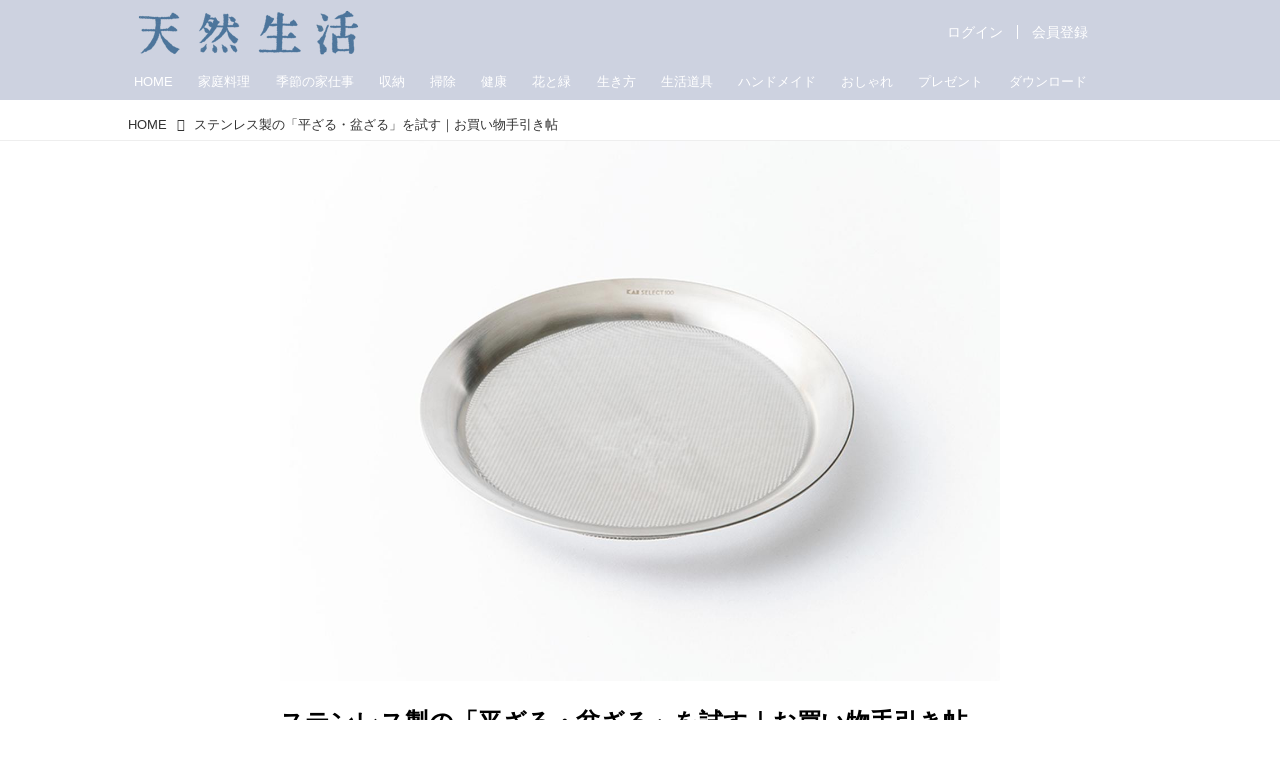

--- FILE ---
content_type: text/html; charset=utf-8
request_url: https://tennenseikatsu.jp/_ct/17391587?
body_size: 29494
content:
<!DOCTYPE html>
<html lang="ja">
<head>

<meta charset="utf-8">
<meta http-equiv="X-UA-Compatible" content="IE=Edge">
<meta name="viewport" content="width=device-width, initial-scale=1">
<meta name="format-detection" content="telephone=no">
<link rel="shortcut icon" href="https://d1uzk9o9cg136f.cloudfront.net/f/portal/16777413/custom/2026/01/19/94b27f5cd6fc9cab2895d0c27df7163024253358.png">
<link rel="apple-touch-icon" href="https://d1uzk9o9cg136f.cloudfront.net/f/portal/16777413/custom/2026/01/19/94b27f5cd6fc9cab2895d0c27df7163024253358.png">
<link rel="alternate" type="application/rss+xml" href="https://tennenseikatsu.jp/_rss/rss20.xml" title="天然生活web - RSS Feed" />









<title>ステンレス製の「平ざる・盆ざる」を試す｜お買い物手引き帖 - 天然生活web</title>

<meta name="description" content="用途が意外と広い、底が平たい浅めのざる。竹製もいいけれど、毎日の台所で使いやすいステンレス製を6種、使って比べてみました。（『天然生活』2020年9月号掲載）">







<link rel="canonical" href="https://tennenseikatsu.jp/_ct/17391587">


<meta http-equiv="Last-Modified" content="Tue, 11 Mar 2025 19:58:03 +0900">





<!-- Piwik -->

<script id="script-piwik-setting">
window._piwik = {
	'BASE':'https://acs01.rvlvr.co/piwik/',
	'trackers':{
		'173':null,
		'671':null,
	},
	'pageview':null,
	'event':null,
}
</script>


<script src="/static/dinoportal/js/piwikutil.js" async defer></script>





<noscript>
<img src="https://acs01.rvlvr.co/piwik/piwik.php?idsite=671&rec=1&url=https%3A//tennenseikatsu.jp/_ct/17391587" style="border:0;display:none" alt="" width=1 height=1>
<img src="https://acs01.rvlvr.co/piwik/piwik.php?idsite=173&rec=1&url=https%3A//tennenseikatsu.jp/_ct/17391587" style="border:0;display:none" alt="" width=1 height=1>

</noscript>

<!-- End Piwik Tracking Code -->
<!-- /page.PIWIK_BASE_URL, /is_preview -->





<meta name="twitter:widgets:csp" content="on">
<meta name="twitter:card" content="summary_large_image">
<meta property="og:type" content="article">
<meta property="og:url" content="https://tennenseikatsu.jp/_ct/17391587">

<meta property="og:title" content="ステンレス製の「平ざる・盆ざる」を試す｜お買い物手引き帖 - 天然生活web">



<meta property="og:image" content="https://d1uzk9o9cg136f.cloudfront.net/f/16783328/rc/2020/09/10/243860dd27ba3086c8c5f624a556fa0266ff698b_xlarge.jpg">
<meta property="og:image:width" content="1280">
<meta property="og:image:height" content="960">


<meta property="og:description" content="用途が意外と広い、底が平たい浅めのざる。竹製もいいけれど、毎日の台所で使いやすいステンレス製を6種、使って比べてみました。（『天然生活』2020年9月号掲載）">






<link rel="stylesheet" href="/static/lib/js/jquery-embedhelper.css?_=251225165549">


<link rel="preload" href="/static/lib/fontawesome-4/fonts/fontawesome-webfont.woff2?v=4.7.0" as="font" type="font/woff2" crossorigin>
<link rel="preload" href="/static/lib/ligaturesymbols-2/LigatureSymbols-2.11.ttf" as="font" type="font/ttf" crossorigin>

<script id="facebook-jssdk">/* hack: prevent fb sdk in body : proc by jquery-embedheler */</script>
<style id="style-prevent-animation">*,*:before,*:after{-webkit-transition:none!important;-moz-transition:none!important;transition:none!important;-webkit-animation:none!important;-moz-animation:none!important;animation:none!important}</style>


<link rel="stylesheet" href="/static/dinoportal/css/reset.css?251225165549">
<link rel="stylesheet" href="/static/dinoportal/css/common.css?251225165549">
<link rel="stylesheet" href="/static/dinoportal/css/common-not-amp.css?251225165549">
<link rel="stylesheet" href="/static/user-notify/user-notify.css?251225165549">
<link rel="stylesheet" href="/static/wf/css/article.css?251225165549">
<link rel="stylesheet" href="/static/wf/css/article-not-amp.css?251225165549">
<link rel="stylesheet" href="/static/dinoportal/css/print.css?251225165549" media="print">

<link rel="stylesheet" href="/static/lib/jquery-carousel/jquery-carousel.css?251225165549">
<link rel="stylesheet" href="/static/lib/jquery-carousel-2/jquery-carousel.css?251225165549">

<link href="/static/lib/ligaturesymbols-2/LigatureSymbols.min.css" rel="stylesheet" type="text/css">
<link href="/static/lib/ligaturesymbols-2/LigatureSymbols.min.css" rel="stylesheet" type="text/css">
<link href="/static/lib/rvlvr/rvlvr.css" rel="stylesheet">

<link rel="stylesheet" href="/static/dinoportal/custom/maxwidth.css?251225165549">


<!-- jquery migrate for develop -->
<script src="/static/lib/js/jquery-3.7.1.min.js"></script>
<script src="/static/lib/js/jquery-migrate-3.5.2.min.js"></script>	
<script src="/static/lib/js/jquery-migrate-enable.js"></script>

<script src="/static/lib/js/jquery-utils.js?251225165549"></script>




<script>$(function(){setTimeout(function(){$('#style-prevent-animation').remove();},1000)});</script>

<script>window._langrc={login:'ログイン',search:'検索'}</script>

<link rel="preload" href="https://fonts.gstatic.com/s/lobstertwo/v13/BngMUXZGTXPUvIoyV6yN5-fN5qU.woff2" as="font" type="font/woff2" crossorigin>

<link rel="stylesheet" href="/static/dinoportal/css/content.css?251225165549">
<link rel="stylesheet" href="/static/dinoportal/css/content-not-amp.css?251225165549">
<link rel="stylesheet" href="/static/dinoportal/css/content-paging.css?251225165549">
<link rel="stylesheet" href="/static/dinoportal/custom/content-sns-buttons-top-small.css?251225165549">
<link rel="stylesheet" media="print" onload="this.media='all'" href="/static/wf/css/article-votes.css?251225165549">
<link rel="stylesheet" media="print" onload="this.media='all'" href="/static/wf/css/article-carousel.css?251225165549">
<link rel="stylesheet" media="print" onload="this.media='all'" href="/static/wf/css/article-album.css?251225165549">
<link rel="stylesheet" media="print" onload="this.media='all'" href="/static/lib/js/tbl-md.css?251225165549">
<link rel="stylesheet" media="print" onload="this.media='all'" href="/static/wf/css/article-list.css?251225165549">
<link rel="stylesheet" media="print" onload="this.media='all'" href="/static/wf/css/article-lbox.css?251225165549">
<link rel="stylesheet" media="print" onload="this.media='all'" href="/static/wf/css/article-afls.css?251225165549">




<style>body:not(.ptluser-logined) .limited-more.init>span:after{content:'ログインして本文を読む'}.network-error>span:after,.limited-more.error>span:after{content:'通信エラーです' '\0a' 'しばらくして再読み込みしてください'}.album-link-title:empty::after{content:'アルバム'}.vote-result[data-content-cached-at-relative-unit="sec"]::before{content:attr(data-content-cached-at-relative-num)"秒前の集計結果"}.vote-result[data-content-cached-at-relative-unit="sec"][data-content-cached-at-num="1"]::before{content:attr(data-content-cached-at-relative-num)"秒前の集計結果"}.vote-result[data-content-cached-at-relative-unit="min"]::before{content:attr(data-content-cached-at-relative-num)"分前の集計結果"}.vote-result[data-content-cached-at-relative-unit="min"][data-content-cached-at-num="1"]::before{content:attr(data-content-cached-at-relative-num)"分前の集計結果"}.vote-result[data-content-cached-at-relative-unit="day"]::before{content:attr(data-content-cached-at-relative-num)"日前の集計結果"}.vote-result[data-content-cached-at-relative-unit="day"][data-content-cached-at-num="1"]::before{content:attr(data-content-cached-at-relative-num)"日前の集計結果"}</style>


<script id="script-acs-flags">
window._use_acs_content_dummy=false;
window._use_vpv_iframe=false;
</script>




<!-- custom css as less  -->


<style id="style-site-custom" type="text/less">
#subsc-link { display: flex !important; }


/**** imported colors.less ****/


@colors-base: #666; 
@colors-base-bg: white; 
@colors-base-box: @colors-base; 
@colors-base-box-bg: fade(@colors-base, 8%); 

@colors-header: @colors-base; 
@colors-header-bg: @colors-base-bg; 
@colors-header-menu: @colors-header; 
@colors-header-menu-bg: @colors-header-bg; 
@colors-header-menu-active: black; 
@colors-header-menu-active-bg: transparent; 
@colors-header-menu-active-mark: black; 
@colors-header-shadow: #eee; 

@colors-footer: @colors-base-box; 
@colors-footer-bg: @colors-base-box-bg; 

@colors-widget: @colors-base-box; 
@colors-widget-bg: @colors-base-box-bg; 
@colors-marble: @colors-widget; 
@colors-marble-bg: @colors-widget-bg; 
@colors-marblebar: @colors-base; 
@colors-marblebar-bg: @colors-base-bg; 


@colors-menufeed-title: black; 
@colors-contents-title: @colors-base; 
@colors-cards-bg: #eee; 

@colors-content-heading: @colors-base; 
@colors-content-heading-decoration: @colors-base; 
@colors-content-subheading: @colors-base; 
@colors-content-subheading-decoration: @colors-base; 
@colors-content-body-link: inherit; 
@colors-content-body-link-active: inherit; 
@colors-content-quote: @colors-base-box; 
@colors-content-quote-bg: @colors-base-box-bg; 
@colors-content-box: @colors-base-box; 
@colors-content-box-bg: @colors-base-box-bg; 


@colors-paging-current: @colors-base-box; 
@colors-paging-current-bg: @colors-base-box-bg; 


@colors-spiral-header: @colors-header; 
@colors-spiral-header-bg: @colors-header-bg; 
@colors-spiral-header-shadow: @colors-header-shadow;



@colors-btn: black;
@colors-btn-bg: #eee;
@colors-btn-border: #ccc;

@colors-btn-colored: white;
@colors-btn-colored-bg: hsl(359, 57%, 49%);
@colors-btn-colored-border: hsl(359, 57%, 49%);


@colors-tab-active: hsl(359, 57%, 49%);



body {
	color: @colors-base;
	background: @colors-base-bg;
}
.content-info {
	color: @colors-base;
}

*,*:after,*:before {
	border-color: fade(@colors-base, 50%);
}



#header-container,
.menu-overflowed > .container {
	color: @colors-header;
}
#header-bgs:after {
	border-bottom-color: @colors-header-shadow;
}


.spiral-header-container {
	color: @colors-spiral-header;
}
.spiral-header-bgs {
	border-bottom-color: @colors-spiral-header-shadow;
}




#header-menu {
	color: @colors-header-menu;
}

.menu-overflowed > .container {
	color: @colors-header-menu;
	background: @colors-header-menu-bg;
}

#header-bg {
	background: @colors-header-bg;
}
.spiral-header-bg {
	background: @colors-spiral-header-bg;
}
#header-menu-bg {
	background: @colors-header-menu-bg;
}


#header:not(.initialized) {
	background: @colors-header-bg;
}
@media (max-width:767px) {
	#header:not(.initialized) #header-menu {
		background: @colors-header-menu-bg;
	}
}

#header-menu > a:hover,
#header-menu > a.active {
	color: @colors-header-menu-active;
	background: @colors-header-menu-active-bg;
}
#header-menu > a:hover:after,
#header-menu > a.active:after {
	border-bottom-color: @colors-header-menu-active-mark;
}


#footer {
	color: @colors-footer;
	background: @colors-footer-bg;
}


.newsfeed-block-header h2 {
	color: @colors-menufeed-title;
}

#newsfeed .wfcontent .content-link .content-title {
	color: @colors-contents-title;
}


#newsfeed.newsfeed-all-display-type-photo,
#newsfeed.newsfeed-all-display-type-card {
	background: @colors-cards-bg;
}


body.page-ctstock #main > .content .content-summary a:not(.btn),
body.page-ctstock #main > .content .content-body-body a:not(.btn),
body.page-content #main > .content .content-summary a:not(.btn),
body.page-content #main > .content .content-body-body a:not(.btn) {
	color: @colors-content-body-link;
}
body.page-ctstock #main > .content .content-summary a:not(.btn):hover,
body.page-ctstock #main > .content .content-summary a:not(.btn):active,
body.page-ctstock #main > .content .content-body-body a:not(.btn):hover,
body.page-ctstock #main > .content .content-body-body a:not(.btn):active,
body.page-content #main > .content .content-summary a:not(.btn):hover,
body.page-content #main > .content .content-summary a:not(.btn):active,
body.page-content #main > .content .content-body-body a:not(.btn):hover,
body.page-content #main > .content .content-body-body a:not(.btn):active {
	color: @colors-content-body-link-active;
}

.article > .article-heading {
	color: @colors-content-heading;
	border-color: @colors-content-heading-decoration;
}
.article > .article-subheading {
	color: @colors-content-subheading;
	border-color: @colors-content-subheading-decoration;
}


.article > .quotebox {
	color: @colors-content-quote;
	background: @colors-content-quote-bg;
}
.article > p.box {
	color: @colors-content-box;
	background: @colors-content-box-bg;
}



body:not(.custom-sidebar-separate) .widgets,
body.custom-sidebar-separate .widgets > *,
#newsfeed .widget {
	color: @colors-widget;
	background: @colors-widget-bg;
}


#newsfeed .marble {
	color: @colors-marble;
	background: @colors-marble-bg;
}
#newsfeed .marblebar {
	color: @colors-marblebar;
	background: @colors-marblebar-bg;
}


.btn,
.btn:hover,
.btn:active,
a.btn,
a.btn:hover,
a.btn:active,
a.btn:visited,
button,
button:hover,
button:active,
input[type="button"], input[type="submit"], input[type="reset"],
input[type="button"]:hover, input[type="submit"]:hover, input[type="reset"]:hover,
input[type="button"]:active, input[type="submit"]:active, input[type="reset"]:active {
	color:@colors-btn;
	background:@colors-btn-bg;
	border:1px solid @colors-btn-border;
}

.btn-colored, .btn-colored:hover, .btn-colored:active,
.btn-colored[disabled], .btn-colored[disabled]:hover,
a.btn-colored, a.btn-colored:hover, a.btn-colored:active, a.btn-colored:visited,
a.btn-colored[disabled], a.btn-colored[disabled]:hover, a.btn-colored[disabled]:visited,
input[type="button"].btn-colored, input[type="button"].btn-colored:hover, input[type="button"].btn-colored:active,
button:not([type]):not(.btn-normal),
button[type="submit"]:not(.btn-normal), input[type="submit"]:not(.btn-normal),
button[type="submit"]:not(.btn-normal):hover, input[type="submit"]:not(.btn-normal):hover,
button[type="submit"]:not(.btn-normal):active, input[type="submit"]:not(.btn-normal):active {
	color:@colors-btn-colored;
	background:@colors-btn-colored-bg;
	border:1px solid @colors-btn-colored-border;
}

.nav-tabs > li.active > a,
.nav-tabs > li.active > a:hover,
.nav-tabs > li > a:hover {
	border-bottom-color:@colors-tab-active;
}
.nav-tabs > li > a:hover {
	border-bottom-color:fade(@colors-tab-active, 30%);
}


body.page-ctstock #main>.content .content-body-body a.content-paging-link.content-paging-link-current,
body.page-ctstock #main>.content .content-body-body a.content-paging-link:hover,
body.page-content #main>.content .content-body-body a.content-paging-link.content-paging-link-current,
body.page-content #main>.content .content-body-body a.content-paging-link:hover {
	color: @colors-paging-current;
	background: @colors-paging-current-bg;
	border-color: @colors-paging-current;
}


/**** end of imported colors.less ****/




@colors-main: rgba(205,210,224,1);
@colors-accent: rgba(75,116,155,1);
@colors-accent-act: rgba(150, 35, 95,1);
@colors-sub1: rgba(199, 141, 75,1);  

@colors-base: #333;
@colors-base-bg: #fff;
@colors-base-box: @colors-base;
@colors-base-box-bg: fade(@colors-base, 8%);

@colors-header: #fff;
@colors-header-bg: @colors-main;
@colors-header-menu: @colors-header;
@colors-header-menu-bg: @colors-header-bg;
@colors-header-menu-active: @colors-accent;
@colors-header-menu-active-bg: transparent;
@colors-header-menu-active-mark: @colors-accent;
@colors-header-shadow: @colors-main;

@colors-footer: #fff;
@colors-footer-bg: @colors-main;

@colors-widget: @colors-base-box;
@colors-widget-bg: @colors-base-box-bg;

@colors-menufeed-title: #333;
@colors-contents-title: @colors-base;
@colors-cards-bg: #fff;

@colors-content-heading: @colors-base;
@colors-content-heading-decoration: @colors-sub1;
@colors-content-subheading: @colors-base;
@colors-content-subheading-decoration: @colors-sub1;
@colors-content-body-link: @colors-accent;
@colors-content-body-link-active: @colors-accent-act;



/**** imported new-marker.less ****/


@new-marker-recent: '3d'; 

@colors-new-marker: hsl(0, 67%, 95%);
@colors-new-marker-bg: hsl(0, 67%, 45%);
@colors-pinned-marker: hsl(60, 100%, 20%);
@colors-pinned-marker-bg: hsl(60, 100%, 47%);



.pinned-marker,
.new-marker {
	font-family: verdana;
	font-weight: bold;
	font-style:normal;
	text-decoration:none;
	text-shadow:none;
	display:inline-block;
	line-height:1;
	font-size:60%;
	vertical-align:text-top;
	padding:0.25em;
	margin-right:0.5em;
	position:relative;
	top:0.05em;
}

.pinned-marker {
	content:"PICKUP";
	color:@colors-pinned-marker;
	background:@colors-pinned-marker-bg;
}

.new-marker {
	content:"NEW";
	color:@colors-new-marker;
	background:@colors-new-marker-bg;
}

& when (@new-marker-recent = 'test') {
	.wfcontent[data-pubdate-recent] .content-title:before
	{ .new-marker; }
}

.wfcontent.is-pinned .content-title:before {
	.pinned-marker;
}

& when (@new-marker-recent = '0d') {
	.wfcontent[data-pubdate-recent="-0d"] .content-title:before
	{ .new-marker; }
}

& when (@new-marker-recent = '1d') {
	.wfcontent[data-pubdate-recent="-1d"] .content-title:before,
	.wfcontent[data-pubdate-recent="-0d"] .content-title:before
	{ .new-marker; }
}

& when (@new-marker-recent = '2d') {
	.wfcontent[data-pubdate-recent="-2d"] .content-title:before,
	.wfcontent[data-pubdate-recent="-1d"] .content-title:before,
	.wfcontent[data-pubdate-recent="-0d"] .content-title:before
	{ .new-marker; }
}

& when (@new-marker-recent = '3d') {
	.wfcontent[data-pubdate-recent="-3d"] .content-title:before,
	.wfcontent[data-pubdate-recent="-2d"] .content-title:before,
	.wfcontent[data-pubdate-recent="-1d"] .content-title:before,
	.wfcontent[data-pubdate-recent="-0d"] .content-title:before
	{ .new-marker; }
}

& when (@new-marker-recent = '1w') {
	.wfcontent[data-pubdate-recent="-1w"] .content-title:before,
	.wfcontent[data-pubdate-recent="-3d"] .content-title:before,
	.wfcontent[data-pubdate-recent="-2d"] .content-title:before,
	.wfcontent[data-pubdate-recent="-1d"] .content-title:before,
	.wfcontent[data-pubdate-recent="-0d"] .content-title:before
	{ .new-marker; }
}

& when (@new-marker-recent = '1m') {
	.wfcontent[data-pubdate-recent="-1m"] .content-title:before,
	.wfcontent[data-pubdate-recent="-1w"] .content-title:before,
	.wfcontent[data-pubdate-recent="-3d"] .content-title:before,
	.wfcontent[data-pubdate-recent="-2d"] .content-title:before,
	.wfcontent[data-pubdate-recent="-1d"] .content-title:before,
	.wfcontent[data-pubdate-recent="-0d"] .content-title:before
	{ .new-marker; }
}

/**** end of imported new-marker.less ****/


@new-marker-recent: '0d';
@colors-new-marker: hsl(0, 67%, 95%);
@colors-new-marker-bg: hsl(0, 67%, 45%);
@colors-pinned-marker: hsl(60, 100%, 20%);
@colors-pinned-marker-bg: hsl(60, 100%, 47%);
/* 優先マーカーを非表示に */
.pinned-marker { display:none; }

@colors-btn: rgb(198, 144, 158);
@colors-btn-bg: #fff;
@colors-btn-border: rgba(198, 144, 158, .5);
@colors-btn-colored: rgb(146, 17, 69);
@colors-btn-colored-bg: rgba(234, 106, 136, .25);
@colors-btn-colored-border: #5d4234;

.pinned-marker,
.wfuser-site, .user-heading-site,
.content-author-site-wrap,
.widget-content-author-site-wrap,
#user-notifies-toggle:not(.has-notifies),
span.content-author-image,
.content-author-info .flex-item .content-author-name,
.widget-content-author,
#common-header #subsc-link,
#common-header #subsc-menu,
#common-header #js-add-header-r,
.content[data-tags*="読者プレゼント"] .btn-gift,
.content-body-custom-bottom .ct-segment,
.page-ctstock .content:not([data-tags*="占い"]) .fortune-telling,
.page-ctstock .content[data-tags*="占い"] .content-cover .content-title,
.page-ctstock #main>.content[data-tags*="占い"] .content-tags,
.page-ctstock .content[data-tags*="占い"] .sns-shares-content-top {
    display: none !important;
}
html {
	overflow: initial;
}

#newsfeed .content-author-info > .flex-item[data-pubdate]:after {
	content:attr(data-pubdate);
	display:block;
}
@requirejs: url('/static/dinoportal/custom/freeq-here.js');

/**** imported header-menu-always-mobile.css ****/



@media (min-width:768px) {
	#main {
		padding-top:105px; 
		
	}
	
	.spiral-header-container,
	#header-container {
		font-size:14px;
		height:auto;
	}
	
	#header.slide-up #header-container {
		
	}
	
	#header-menu {
		font-size:90%;
	}
	
	#header-menu {
		-webkit-box-ordinal-group:3;
		-moz-box-ordinal-group:3;
		-ms-flex-order:3;
		-webkit-order:3;
		order:3;
		
		width:100%;
		padding-left:15px;
		padding-right:15px;
	}
	
	.spiral-header-defaults,
	#header-defaults {
		flex-wrap:wrap;
	}
	
	#header-menu > * {
		display:inline-block;
	}
	#header-menu {
		white-space: nowrap;
	}
	
	#header-menu > .menu-more {
		padding-left:10px;
		padding-right:10px;
	}
	
	#header-right {
		-webkit-box-ordinal-group:2;
		-moz-box-ordinal-group:2;
		-ms-flex-order:2;
		-webkit-order:2;
		order:2;
	}
	
	
	#header-menu > a,
	#header-menu > span {
		padding:12px;
		padding-bottom:10px;
		height:auto;
	}
	
	#header-menu-bg {
		background:@colors-header-bg;
	}
}


/**** end of imported header-menu-always-mobile.css ****/


#header-menu {
	margin-bottom: -2px;
}
@media (min-width: 768px) {
	#header-menu {
		padding-left: 0;
		padding-right: 0;
	}
	.inserted-spiral .spiral-contents-container, #main-contents-container {
		padding-right: 290px;
	}
}

#header-menu > .nav-scroll {
	width: 100%;
	overflow-x: auto;
	overflow-y: hidden;
	-webkit-overflow-scrolling: touch;
	display:  flex;
	justify-content: flex-start;
	height: auto;
}

#header-menu > .nav-scroll > * {
	display: block;
	line-height: 1;
	position: relative;
	padding: 12px .5em;
}

#header-menu > .nav-scroll > a + a {
	margin-left: 1em;
}
	#nativeadinfo.opened>.nativeadinfo-container, #signup.opened>.signup-container, #left-menu.opened #left-menu-container, #subsc-menu.opened .subsc-menu-container {
		-webkit-transform: translateY(80px);
		-moz-transform: translateY(80px);
		-ms-transform: translateY(80px);
		transform: translateY(80px);
	}
@media (max-width:767px) {
	#header-menu {
		padding: 0;
	}
	#header-menu > .nav-scroll {
		justify-content: flex-start;
	}
	#header-menu > .nav-scroll > a:last-child {
		padding-right: 1em;
	}
	#header-menu>* {
		padding: 0 5px;
	}

}

/* @header  */
div#header-right a:hover {
	color: @colors-accent;
}
#header-right > a {
	font-size: 100%;
	text-align: center;
}

#left-menu.opened + #header #header-right > a#menu-icon .fa-bars::before {
	content: "\f00d";
}

@media (max-width: 768px) {
	#header-right > a#menu-icon {
		order: 4;
	}
	#header-right > a#search-icon {
		order: 2;
	}

}
#path-custom-header {
	margin-bottom: 1.5em;
}

.newsfeed-block-header h2 > a,
.article > .article-heading {
	border-left: none;
	border-bottom-width: 3px;
	border-bottom-style: solid;
	position: relative;
}

#newsfeed .wfcontent .content-body {
	margin-bottom: 7px;
}

#newsfeed .wfcontent .content-feedlabel {
	margin-top: 0;
	margin-bottom: 0;
}

#newsfeed .wfcontent .content-info {
	margin-top: 12px;
}

.content-leading.flex-item {
	width: 30%;
}

.content-leading.flex-item + .flex-item {
	width: 70%;
}

.widget-content-leading {
	width: 40%;
	padding-right: 10px;
	position: relative;
}

.widget-content-text {
width: 60%;
}
.content-leading .img-wrap:before,
.widget-content-leading .img-wrap:before {
	padding-top: 75%;
}
.widget.banners a {
	display: block;
	border: 1px solid #efefef;
}
@media (min-width:768px) {
	.content-region .widget-content {
		margin: 15px 0 0 0 !important;
		width: 49%;
	}
	.content-region .widget-content:nth-child(even){
		margin-left: 2% !important;
	}
}
@media (max-width:768px) {
	.newsfeed-block.newsfeed-all-display-type-list .wfcontent:first-child {
	margin-bottom: 0!important;
	}
	#newsfeed .wfcontent .content-body {
	font-size: 90%;
	}
	.content-leading.flex-item,
	.newsfeed-block.newsfeed-all-display-type-list .wfcontent.not-has-display-type .content-leading.flex-item,
	.widget-content-leading {
	width: 32%;
	}
	.content-leading.flex-item + .flex-item,
	.widget-content-text {
	width: 68%;
	}
	#newsfeed .wfcontent .content-link {
	font-size: 90%;
	}
	.widget-content-title {
	font-size: 75%;
	font-weight: normal;
	}
	#newsfeed .widget {
	background: #fff;
	padding: 20px 8px;
	margin: 0;
	}
	.content-region .widget-content + .widget-content {
		margin-top: 8px !important;
	}
	.newsfeed-block .wfcontent .content-info {
		margin-bottom: 2em;
	}
}

.newsfeed.newsfeed-all-display-type-card .wfcontent .wfcontent-container {
	padding: 0px!important;
}
.newsfeed.newsfeed-all-display-type-card .content-body-container {
	padding: 0 10px 10px;
}

/* @widget */
body:not(.custom-sidebar-separate) .widgets, body.custom-sidebar-separate .widgets > *, #newsfeed .widget {
		background: none;
}

.widgets {
	padding: 0 8px 0;
	width: 280px;
}
.widget {
	padding: 0;
}
.widget + .widget {
	margin-top: 32px;
}
.widget h3 {
	display: block;
	border-bottom: 2px solid @colors-sub1;
	text-decoration: none;
	padding: 0 0 5px;
	color: #333;
	font-size: 125%;
}
.widget h3 a:hover {
	text-decoration: none;
}
.content-region .widget h3 {
	color: #333;
}
.widget-content-leading {
	width: 40%;
	padding-right: 10px;
	position: relative;
}

.widget-content-text {
width: 60%;
}

.widget-content-title {
-webkit-line-clamp: 3;
max-height: 4em;
}

#header-menu > .nav-scroll > a:hover, #header-menu > .nav-scroll > a.active {
	color: @colors-accent;
}
#header-menu > .nav-scroll>a:active:after, #header-menu > .nav-scroll>a:hover:after, #header-menu > .nav-scroll>a.active:after {
	border-bottom: 2px solid @colors-accent;
}
#header-title::after {
	background: @colors-accent;
}
#header-right a.subsc-signup {
	color: @colors-accent;
}

ul.widget-tags-list > li {
	border: 1px solid @colors-sub1;
	color: @colors-sub1;
	background: #fff;
}
ul.widget-tags-list:not(.horizontal) > li:hover {
	background: @colors-accent;
	color: #fff;
	border: 1px solid @colors-accent;
}

ul.widget-tags-list.horizontal > li {
	color: @colors-sub1;
	border: none;
	background: none;
}
ul.widget-tags-list.horizontal > li:hover {
	color: @colors-accent;
}
@media (max-width:768px) {
	#newsfeed .widget {
		background: #fff;
	}
}

#main > .content a.content-tag,
#main > .content .content-cover.image-bg.content-cover-style-full a.content-tag,
#main > .content .content-cover.image-bg.content-cover-style-normal a.content-tag {
	color: hsl(0,0%,100%);
	background: none;
}
#main>.content .content-cover.image-bg a.content-tag,
#main>.content a.content-tag {
	color: @colors-sub1;
	border: 1px solid @colors-sub1;
}
#main>.content a.content-tag:hover,
#main>.content .content-cover.image-bg a.content-tag:hover,
#main > .content .content-cover.image-bg.content-cover-style-full a.content-tag:hover,
#main > .content .content-cover.image-bg.content-cover-style-full a.content-tag:hover span,
#main > .content .content-cover.image-bg.content-cover-style-normal a.content-tag:hover,
#main > .content .content-cover.image-bg.content-cover-style-normal a.content-tag:hover span {
	background: @colors-sub1;
	color: #fff;
}
.content-body .content-tags > .content-tag > span {
	-moz-opacity: 1;
	opacity: 1;
}

.main-block, 
.profile-box, .profile-spmsg-wrapper,
.page-ctstock .content[data-tags*="占い"] .result-decoration,
.page-ctstock .content[data-tags*="占い"] .article .profile-box,
.page-ctstock .content[data-tags*="占い"] .article .block-lbox {
	background: @colors-header-menu-bg;
}
#result-button {
	background: @colors-header-menu-active;
}
.card-content .card-name,
.explanation-text a,
.page-ctstock .content[data-tags*="占い"] .font-color-arcana {
	color: @colors-header-menu-active;
}
.main-block-decoration > svg > path, 
.result-decoration svg > path{
	fill: fade(@colors-header-menu-active, 50%);
}

.display-none {

	display: none;

}

.btn_piano_id {
	background:@colors-main;
	border: solid 6px @colors-main;
	border-radius: 14px;
}

.btn_piano_id:hover, .btn_piano_id:active {
	background:@colors-main;
	border: solid 6px @colors-main;
	border-radius: 14px;
}


body {
	height: auto !important;
}




</style>
<script>
<!--
/* custom css */
(function(d, s){
	var m, rx = /^@(import|requirejs:)\s+(\((css|less)\))?\s*(url\()?('|"|)(.+?)\5(\))?;/gm;
	var scripts = {};
	var bc = [], hd = d.getElementsByTagName('head')[0];
	function procCustomLess(custom_css) {
		custom_css =
			custom_css
				.replace(/\/\*([\S\s]*?)\*\//mg, '')
				.replace(/\/\/.*$/g, '');
		// console.log('custom_css:\n' + custom_css);
		while (m = rx.exec(custom_css)) {
			var cmd = m[1], arg = m[6];
			if (arg.indexOf('/static/dinoportal/custom/') != 0) {
				continue;
			}
			console.log('custom css:cmd=' + cmd + ',arg=' + arg);
			({
				'import': function(arg, m){
					m = arg.match(/^.+\/([^\/]*)\.(css|less)$/);
					if (m) {
						bc.push('custom-' + m[1]);
					}
				},
				'requirejs:': function(arg, m){
					m = arg.match(/^.+\/([^\/]*)\.(js)$/);
					if (m) {
						// $('<'+'script src='+m[2]+'></'+'script>').appendTo('body');
						s = d.createElement('script');
						s.src = arg;
						hd.appendChild(s);
					}
				},
			}[cmd]||(function(){}))(arg);
		}
	}
	function procCustomLessImported(custom_css){
		// chrome 101 workaround #4302 / server side import css,less
		var m, rx2 = /\*\*\* imported ((\S+)\.(less|css)) \*\*\*/gm;
		while (m = rx2.exec(custom_css)) {
			console.log('custom css server imported:' + m[1])
			bc.push('custom-' + m[2]);
		}
	}
	var custom_css = (d.getElementById('style-site-custom')||{}).innerHTML;
	custom_css && procCustomLess(custom_css);
	custom_css && procCustomLessImported(custom_css);
	custom_css = (d.getElementById('style-path-custom')||{}).innerHTML;
	custom_css && procCustomLess(custom_css);
	custom_css && procCustomLessImported(custom_css);
	$(function(){
		d.body.className = d.body.className + ' ' + bc.join(' ');
		$(document).trigger('loadcustoms');
		window._customized = {};
		$.each(bc, function(i, v){
			var vname = v.replace(/custom-/, '').replace(/-/g, '_');
			window._customized[vname] = true;
		});
		console.log('body.' + bc.join('.'));
		console.log('window._customized', window._customized);
	});
})(document);
/*  less */
window.less = { env:'development', errorReporting:'console', dumpLineNumbers: "comments", logLevel:2, compress:false, javascriptEnabled:true };

(function(){
	var ls = document.getElementById('style-site-custom'),
		ls_txt = ls.textContent.replace(
			/^\/\*\*\* external import: (.+) \*\*\*\//gm, function(a, href){
				var ln = document.createElement('link');
				ln.setAttribute('data-from-customcss', '1');
				ln.rel = 'stylesheet';
				ln.href = href;
				ls.parentNode.insertBefore(ln, ls);
				console.log('custom css: inserted external link[rel="stylesheet"]', ln);
				return '/* replaced */';
			});
})();

(function(s){
	if (window.navigator.userAgent.match(/msie (7|8|9|10)/i)) {
		s.src = '/static/lib/less/less.min.js?_=251225165549';
	} else {
		s.src = '/static/lib/less-4.1.2/less.min.js?_=251225165549';
	}
	document.head.appendChild(s);
})(document.createElement('script'));

/*  */
// ' -->
</script>



<!-- end of custom css -->

<style id="style-spaceless-init">.spaceless > * { float:left; }</style>

<!-- acs --><script>
$(document).bindFirst('ajaxSend', function(ev, xhr, settings){
	if (settings.url.indexOf('.piano.io/') > 0) {
		if (!xhr._setRequestHeader) {
			xhr._setRequestHeader = xhr.setRequestHeader;
			xhr.setRequestHeader = function(name, value) {
				if (name.toLowerCase() == 'x-requested-with') {
					// console.info('xhr:x-requested-with:ignored');
					return;
				}
				return xhr._setRequestHeader(name, value);
			}
		}
	}
});

// $.ajax({url:'https://api-esp-ap.piano.io/publisher/fusion/lucid/data/53?email=&visitor=null&stored_visitor=null&pnespid=null'}).then(function(res){console.log(res)});

</script>

<!-- Google Tag Manager -->
<script>(function(w,d,s,l,i){w[l]=w[l]||[];w[l].push({'gtm.start':
new Date().getTime(),event:'gtm.js'});var f=d.getElementsByTagName(s)[0],
j=d.createElement(s),dl=l!='dataLayer'?'&l='+l:'';j.async=true;j.src=
'https://www.googletagmanager.com/gtm.js?id='+i+dl;f.parentNode.insertBefore(j,f);
})(window,document,'script','dataLayer','GTM-WBJB3QB');</script>
<!-- End Google Tag Manager -->

<!-- Cxense -->
<script type="text/javascript" src="//csm.cxpublic.com/Fusosha.js"></script>
<!-- End Cxense -->


<meta name="google-site-verification" content="8N6dcPruIZY0l2ZiRHgif75kcy0e-ve5gyO_ytQD210" />
<meta name="facebook-domain-verification" content="abp0oj1xk7t15o2crzxe1lh9e2myf4" />
<meta name="robots" content="max-image-preview:large">
<meta name="google-site-verification" content="XfpniFFtrul_9GYF_mXjUgb25UtFzlYoUhuymusAXNw" />
<meta name="google-site-verification" content="1tueFdkVRhakOmbcLkl4yF3ijm0e83XyXZCSqSm16f0" />



<meta name="cXenseParse:fpi-pubyear" content="2020">
<meta name="cXenseParse:fpi-pubmonth" content="202009">
<meta name="cXenseParse:fpi-pubday" content="20200913">
<meta name="cXenseParse:fpi-title" content="ステンレス製の「平ざる・盆ざる」を試す｜お買い物手引き帖">
<meta name="cXenseParse:fpi-permalink" content="https://tennenseikatsu.jp/_ct/17391587">
<meta name="cXenseParse:fpi-editor" content="16922144">
<meta name="cXenseParse:fpi-author" content="天然生活編集部">
<meta name="cXenseParse:fpi-category" content="生活雑貨">
<meta name="cXenseParse:fpi-category" content="連載">
<meta name="cXenseParse:fpi-category" content="お買い物手引き帖">
<meta name="cXenseParse:fpi-category" content="生活道具">



<meta name="cXenseParse:pageclass" content="article"/>
<meta property="article:published_time" content="2020-09-13T11:00:00+09:00">
<meta property="article:modified_time" content="2025-03-11T19:58:03+09:00">
<meta name="cXenseParse:articleid" content="17391587">
<script>
const permalink = "https://tennenseikatsu.jp/_ct/17391587";
</script>




<script type="text/javascript" async="async" src="//widgets.outbrain.com/outbrain.js"></script>
<!-- start FourM tag with GPT tag and identity hub tag -->
<script type="text/javascript">
	var PWT={}; //Initialize Namespace
	var pbjs = pbjs || {};
	pbjs.que = pbjs.que || [];
	var googletag = googletag || {};
	googletag.cmd = googletag.cmd || [];
	var gptRan = false;
	PWT.jsLoaded = function(){ //PubMatic pwt.js on load callback is used to load GPT
		loadGPT();
	};
	var loadGPT = function() {
		// Check the gptRan flag
		if (!gptRan) {
			gptRan = true;
			var gads = document.createElement('script');
			var useSSL = 'https:' == document.location.protocol;
			gads.async = true;
			gads.src = (useSSL ? 'https:' : 'http:') + '//securepubads.g.doubleclick.net/tag/js/gpt.js';
			var node = document.getElementsByTagName('script')[0];
			node.parentNode.insertBefore(gads, node);
			var pbjsEl = document.createElement("script");
			pbjsEl.type = "text/javascript";
			pbjsEl.src = "//anymind360.com/js/4573/ats.js";
			var pbjsTargetEl = document.getElementsByTagName("head")[0];
			pbjsTargetEl.insertBefore(pbjsEl, pbjsTargetEl.firstChild);
		}
	};
	// Failsafe to call gpt
	setTimeout(loadGPT, 500);
</script>
<script type="text/javascript">
	(function() {
		var purl = window.location.href;
		var url = '//ads.pubmatic.com/AdServer/js/pwt/157255/3019';
		var profileVersionId = '';
		if(purl.indexOf('pwtv=')>0){
			var regexp = /pwtv=(.*?)(&|$)/g;
			var matches = regexp.exec(purl);
			if(matches.length >= 2 && matches[1].length > 0){
				profileVersionId = '/'+matches[1];
			}
		}
		var wtads = document.createElement('script');
		wtads.async = true;
		wtads.type = 'text/javascript';
		wtads.src = url+profileVersionId+'/pwt.js';
		var node = document.getElementsByTagName('script')[0];
		node.parentNode.insertBefore(wtads, node);
	})();
</script>
<!-- end FourM tag with GPT tag and identity hub tag -->



<!-- START Piano Script -->
<script>
	tp = window['tp'] || [];
			tp.push(['setTags', ['生活雑貨','連載','お買い物手引き帖','生活道具']]);
			// ADブロッカー検出スクリプト
	(function(d,c){d.cookie = "__adblocker=; expires=Thu, 01 Jan 1970 00:00:00 GMT; path=/";var j=function(adblocker){var t=new Date;t.setTime(t.getTime()+60*5*1E3);d.cookie="__adblocker="+(adblocker?"true":"false")+"; expires="+t.toUTCString()+"; path=/"};var s=d.createElement(c);s.async=true;s.src="//www.npttech.com/advertising.js";s.onerror=function(){j(true);};var b=d.getElementsByTagName(c)[0];b.parentNode.insertBefore(s,b)})(document,"script");


	tp.push(["setAid", 'muVtERFPpj']);
	tp.push(["setSandbox", false]);
	tp.push(["setUseTinypassAccounts", false]);
	tp.push(["setEndpoint", 'https://buy-ap.piano.io/api/v3']);
	tp.push(["setPianoIdUrl", 'https://id-ap.piano.io']);
	tp.push(["setEspEndpoint", 'https://api-esp-ap.piano.io']);
	window.PianoESPConfig = {
		id: 53
	};


	</script>
<!-- End Piano Script -->


<!--Microsoft Clarity-->
<script type="text/javascript">
    (function(c,l,a,r,i,t,y){
        c[a]=c[a]||function(){(c[a].q=c[a].q||[]).push(arguments)};
        t=l.createElement(r);t.async=1;t.src="https://www.clarity.ms/tag/"+i;
        y=l.getElementsByTagName(r)[0];y.parentNode.insertBefore(t,y);
    })(window, document, "clarity", "script", "pya5gbxy6a");
</script>
<!-- End Microsoft Clarity-->


<script>
window.gtag = window.gtag||function(){dataLayer.push(arguments)};
function _vpvup(ev){
	// 仮想PVイベントを送信
	gtag('event', 'page_view', {
		page_path: '/' + ev.detail.new_href.split('/').slice(3).join('/'),
		page_location: ev.detail.new_href,
		page_referrer: ev.detail.old_href,
		send_to:'UA-143550083-1' // UA
	});
	gtag('event', 'page_view', {
		page_path: '/' + ev.detail.new_href.split('/').slice(3).join('/'),
		page_location: ev.detail.new_href,
		page_referrer: ev.detail.old_href,
		send_to:'G-NGRGY9CYX5' // GA4
	});
}
// URL変更でPVアップ : GA4の拡張計測機能を活かす場合は不要
document.addEventListener('_changehref', _vpvup);
// 一覧の動的ページ追加でPVアップ
document.addEventListener('_virtualpv', _vpvup);
</script><!-- /acs -->

</head>
<body class="page-content page-content-17391587 " data-hashscroll-margin="return 8 + $('#header-menu').height() + $('#header-container').height()">







<div id="left-menu">
	<div id="left-menu-container">
		<ul class="menu vertical">
			<li class="menu-item" id="left-menu-font-expander"><a class="font-expander" href="#"></a></li>
			<li class="divider"></li>
			<li id="left-menu-home" class="menu-item active"><a href="https://tennenseikatsu.jp"><i class="fa fa-home fa-fw"></i> ホーム</a></li>
					
		<li class="menu-item ">
			
			<a class="menu-externallink" href="/_tags/%E5%8D%A0%E3%81%84"  target="_blank"><i class="fa fa-star fa-fw"></i> 占い</a>
			
			
			
			
			
			
			
			
			
			
		</li>
		
		<li class="menu-item ">
			
			<a class="menu-externallink" href="/_tags/読者プレゼント" ><i class="fa fa-gift fa-fw"></i> 読者プレゼント</a>
			
			
			
			
			
			
			
			
			
			
		</li>
		
		<li class="menu-item ">
			
			
			
			<a class="menu-page" href="/tennen_id"><i class="fa fa-users fa-fw"></i> 会員サービス紹介ページ</a>
			
			
			
			
			
			
			
			
		</li>
		
		<li class="menu-item ">
			
			<a class="menu-externallink" href="/_tags/最新号＆新刊紹介" ><i class="fa fa-book fa-fw"></i> 最新号＆新刊紹介</a>
			
			
			
			
			
			
			
			
			
			
		</li>
		
		<li class="menu-item ">
			
			<a class="menu-externallink" href="/_tags/%E3%83%AC%E3%82%B7%E3%83%94" ><i class="fa fa-cutlery fa-fw"></i> レシピ</a>
			
			
			
			
			
			
			
			
			
			
		</li>
		
		<li class="menu-item ">
			
			<a class="menu-externallink" href="/_tags/%E3%83%80%E3%82%A6%E3%83%B3%E3%83%AD%E3%83%BC%E3%83%89" ><i class="fa fa-download fa-fw"></i> ダウンロード</a>
			
			
			
			
			
			
			
			
			
			
		</li>
		
		<li class="menu-item ">
			
			
			
			<a class="menu-page" href="/info_20210318"><i class="fa fa-bell-o fa-fw"></i> 会員システム変更のお知らせ</a>
			
			
			
			
			
			
			
			
		</li>
		
		<li class="menu-item ">
			
			<a class="menu-externallink" href="https://1satsu.jp/publisher/34/"  target="_blank"><i class="fa fa-external-link fa-fw"></i> 書店様へ</a>
			
			
			
			
			
			
			
			
			
			
		</li>
		
		<li class="menu-item ">
			
			<a class="menu-externallink" href="http://www.fusosha.co.jp/mediadata/"  target="_blank"><i class="fa fa-external-link fa-fw"></i> 広告について</a>
			
			
			
			
			
			
			
			
			
			
		</li>
		
		<li class="menu-item ">
			
			<a class="menu-externallink" href="https://www.fusosha.co.jp/profile/"  target="_blank"><i class="fa fa-building-o fa-fw"></i> 運営会社について</a>
			
			
			
			
			
			
			
			
			
			
		</li>
		
		<li class="menu-item ">
			
			<a class="menu-externallink" href="https://www.fusosha.co.jp/fusosha_id/"  target="_blank"><i class="fa fa-handshake-o fa-fw"></i> 利用規約</a>
			
			
			
			
			
			
			
			
			
			
		</li>
		
		<li class="menu-item ">
			
			<a class="menu-externallink" href="https://www.fusosha.co.jp/profile/privacy"  target="_blank"><i class="fa fa-key fa-fw"></i> プライバシーポリシー</a>
			
			
			
			
			
			
			
			
			
			
		</li>
		
		<li class="menu-item ">
			
			
			
			<a class="menu-page" href="/cookie"><i class="fa fa-paw fa-fw"></i> Cookieについて</a>
			
			
			
			
			
			
			
			
		</li>
		
		<li class="menu-item ">
			
			
			
			<a class="menu-page" href="/contact"><i class="fa fa-envelope-o fa-fw"></i> お問い合わせ</a>
			
			
			
			
			
			
			
			
		</li>
		
		<li class="menu-item ">
			
			
			
			<a class="menu-page" href="/info_20240708"><i class="fa fa-bell fa-fw"></i> 『天然生活web』無料会員（扶桑社ID）会員利用規約変更のお知らせ</a>
			
			
			
			
			
			
			
			
		</li>
		

		</ul>
	</div>
</div>

<div id="header">
	<div id="header-container">
		<div id="header-bgs"><div id="header-bg"></div><div id="header-menu-bg"></div></div>
		<div id="header-defaults" class="flex-container flex-mobile">

			<div id="header-title" class="flex-item flex-order-1 fillchild">
				<a href="https://tennenseikatsu.jp" class="centeringchild-v">
								
				<img src="https://d1uzk9o9cg136f.cloudfront.net/f/portal/16777413/rc/2020/02/10/c9703df38c3c65e7a200a1ad96a64fa02dcebc4e.png" srcset="https://d1uzk9o9cg136f.cloudfront.net/f/portal/16777413/rc/2020/02/10/c9703df38c3c65e7a200a1ad96a64fa02dcebc4e.png 1x
						,https://d1uzk9o9cg136f.cloudfront.net/f/portal/16777413/rc/2020/02/10/0bb4efe0d75561872fc8ee69f1169235394a6d70.png 2x
						,https://d1uzk9o9cg136f.cloudfront.net/f/portal/16777413/rc/2020/02/10/f52ee7dbc5894f85353df6d708ffdda04177c3e3.png 3x
				" alt="天然生活web"
				>
				

				</a>
			</div>

			<div id="header-menu" class="flex-item flex-order-2 flexible spaceless flex-container flex-mobile justify-content-flex-start customized">
				<!-- free_box1 -->

<div class="nav-scroll">
<a href="/"><span>HOME</span></a>
<a href="/_tags/家庭料理" data-tag="家庭料理" ><span>家庭料理</span></a>
<a href="/_tags/季節の家仕事" data-tag="季節の家仕事" ><span>季節の家仕事</span></a>
<a href="/_tags/収納" data-tag="収納" ><span>収納</span></a>
<a href="/_tags/掃除" data-tag="掃除" ><span>掃除</span></a>
<a href="/_tags/健康" data-tag="健康" ><span>健康</span></a>
<a href="/_tags/花と緑" data-tag="花と緑" ><span>花と緑</span></a>
<a href="/_tags/生き方" data-tag="生き方" ><span>生き方</span></a>
<a href="/_tags/生活道具" data-tag="生活道具" ><span>生活道具</span></a>
<a href="/_tags/ハンドメイド" data-tag="ハンドメイド" ><span>ハンドメイド</span></a>
<a href="/_tags/おしゃれ" data-tag="おしゃれ" ><span>おしゃれ</span></a>
<a href="/_tags/%E8%AA%AD%E8%80%85%E3%83%97%E3%83%AC%E3%82%BC%E3%83%B3%E3%83%88" data-tag="読者プレゼント" ><span>プレゼント</span></a>
<a href="https://tennenseikatsu.jp/_st/s16781395" data-tag="ダウンロード" target="_blank" rel="noopener"><span>ダウンロード</span></a>
<!-- <a href="/_tags/%E9%80%A3%E8%BC%89" data-tag="連載"><span>連載</span></a>
<a href="/_tags/%E7%B7%A8%E9%9B%86%E9%83%A8%E3%82%88%E3%82%8A" data-tag="編集部より" ><span>編集部より</span></a>
<a href="/_tags/%E3%82%A4%E3%83%B3%E3%83%95%E3%82%A9%E3%83%A1%E3%83%BC%E3%82%B7%E3%83%A7%E3%83%B3" data-tag="インフォメーション" ><span>インフォメーション</span></a>

<a href="/_tags/%E5%8D%A0%E3%81%84" data-tag="占い" ><span>占い</span></a>
<a href="https://shop.tennenseikatsu.jp/" data-tag="ONLINE_SHOP" target="_blank" rel="noopener"><span>Shop</span></a> -->
</div>

				
			</div>
			<div id="header-right" class="flex-item flex-order-3 flex-center spaceless flex-container align-items-center wrap flex-mobile">
				<a id="search-icon" href="/_fq" class="flex-item">
					<i class="fa fa-search"></i>
				</a>
				




<a id="user-notifies-toggle" href="#"><i class="fa fa-info-circle"></i></a>

<div id="user-notifies">
	<div class="user-notifies-content">
		<div class="user-notifies-title">
			<span class="fa fa-info-circle"></span>
			<span id="user-notifies-close"><i class="fa fa-times"></i></span>
		</div>
		<div class="user-notify template" data-notify-updated="2000-01-01T09:00Z">
			<div class="user-notify-overview">
				<span class="user-notify-date">2000-01-01</span>
				<span class="user-notify-message">template</span>
			</div>
			<div class="user-notify-detail">
				<div class="user-notify-detail-content">template</div>
			</div>
		</div>
		<div class="user-notify-nothing">
			<div for-lang="ja">お知らせはありません</div>
			<div for-lang="en">No Notification</div>
		</div>
		
		
		
	</div>
</div>
<div class="user-notify-loaded"></div>

<script>(function(){var auto_clear_unread=false;var data={cookie_path:'/',notifies:[]};data.auto_clear_unread=auto_clear_unread;window._user_notifies=data;})();</script>



				
				
				
				<a id="menu-icon" href="#" class="flex-item"><i class="fa fa-bars"></i></a>
			</div>
		</div>
	</div>
</div>

<script src="/static/dinoportal/js/common-adjustheader.js?_=251225165549"></script>




<div id="main">


	
	
	
		

<div class="breadcrumbs"><ol itemscope
			itemtype="https://schema.org/BreadcrumbList"><li class="breadcrumb breadcrumb-top"
				data-breadcrumb-types="top"
				itemscope
				itemprop="itemListElement"
				itemtype="https://schema.org/ListItem"><a href="/" itemprop="item"><span itemprop="name">HOME</span></a><meta itemprop="position" content="1" /></li><li class="breadcrumb breadcrumb-current"
				data-breadcrumb-types="content"
				itemscope
				itemprop="itemListElement"
				itemtype="https://schema.org/ListItem"><a href="/_ct/17391587" itemprop="item"
					
				><span itemprop="name">ステンレス製の「平ざる・盆ざる」を試す｜お買い物手引き帖</span></a><meta itemprop="position" content="2" /></li></ol></div>

	
	
	
	<div id="common-header"><!-- Google Tag Manager (noscript) -->
<noscript><iframe src="https://www.googletagmanager.com/ns.html?id=GTM-WBJB3QB"
height="0" width="0" style="display:none;visibility:hidden"></iframe></noscript>
<!-- End Google Tag Manager (noscript) -->

<!-- 
HTML
================================== -->
<!-- ヘッダ調整用 -->
<div id="subsc-link" data-sbsc-layout="">
<div id="h-piano-login" class="subsc-signin"><span>ログイン</span></div>
<div id="h-piano-register" class="subsc-signup"><span>会員登録</span></div>
</div>
<li id="js-add-header-r" class="header-r--pc">
	<div class=" u-side-col--search no--ttl ">
		<form action="/_fq">
		<div class="wedget-search-form">
			<input type="text" name="q" value="" placeholder="SEARCH"><button class="button btn-normal" type="submit"><i class="fa fa-search"></i></button>
		</div>
		</form>
	</div>
</li>

<!--  Piano 社モーダル用要素 -->
<div id="tpModal" class="modal" style="display: none;">
    <div class="modal-content">
        <h1 style="color: black; text-align: center;">
        広告ブロック機能を無効にしてください
        </h1>
        <p style="color: black; text-align: center; margin-top: 30px;">
        このサイトを利用するには広告ブロック機能を無効にしてページを再読み込みしてください
        </p>
    </div>
</div>


<style>



#header-menu > .nav-scroll > a:hover, #header-menu > .nav-scroll > a.active {
	background: transparent;
}

#header-menu > .nav-scroll > a.active {
	font-weight: bold;
}

#header-menu > .nav-scroll>a:active:after,
#header-menu > .nav-scroll>a:hover:after,
#header-menu > .nav-scroll>a.active:after {
	content: "";
	display: block;
	position: absolute;
	top: 100%;
	left: 0;
	right: 0;
	transform: translateY(-2px);
}



/* 重版告知 ここから */

#header-title {
	font-size: 100%;
	color: #fff;
	font-weight: normal;
}

/* #header-title::after {
	content: '『天然生活』復刊号\A発売前重版決定！';
	font-size: 85.75%;
	vertical-align: middle;
	white-space: pre;
	line-height: 1.4;
	padding: .4em.5em .3em;
	border-radius: .25em;
} */

#header-right::before {
	font-size: 12px;
}

@media (min-width:768px){
	#header-title {
		max-width: 400px;
		align-items: center;
	}
}

@media (max-width:768px){
	#header-title {
		align-items: center;
		flex-direction: column;
	}
	/*#header-title::after {
		content: '『天然生活』復刊号 発売前重版決定！';
		font-size: 85%;
	}*/
}

/* 重版告知 ここまで */





.piano_btn_login {
	font-size:125%;
	font-weight:bold;
}
.piano_btn_register {
	font-size: 125%;
	font-weight: bold;
}
.piano_btn_loggedin {
	font-size:125%;
	font-weight:bold;
}




.piano_btn_login_s {
	font-size:125%;
	font-weight:bold;
}


.grid_ft {
  display: grid;
  margin: 10px;
  gap: 10px;
  grid-template-columns: repeat(auto-fit, minmax(150px, 1fr));
}

.ft_link {
  border-radius: 10px;
  background: #dddcd6;
  padding: 15px;
  text-align: center;
}

#common-header #subsc-link,
#common-header #js-add-header-r {
	display: none !important;
}
#user-notifies-toggle {display: none;}
#header-right #signup-icon {
	order: 1;
}
#header-right>a {
	order: 2;
}
@media (max-width:767px) {
	a#search-icon {display: none;}
}


#header .u-side-col--search .wedget-search-form > button {
	font-size: 90%;
}
#header .header-r--pc .u-side-col--search .wedget-search-form {
	padding: 0.3em 0.3em 0.25em 0.65em;
}
#header .header-r--pc .u-side-col--search.no--ttl {
	margin-left: 1.15em;
}
#main .u-side-col--search {
	padding-top: 20px;
}
.u-side-col--search .wedget-search-form {
	display: flex;
	border: 1px #333 solid;
	padding: 0;
	justify-content: space-between;
	border-radius: 0.2em;
	width: calc(100% - 2em);
	margin: 0 1em;
	background: #fff;
	opacity: .7;
}



.u-side-col--search .wedget-search-form > input {
	width: calc(100% - 2em);
	border: none;
	border-radius: 0;
	margin: 0;
	padding: .2em .5em;
	line-height: 1;
}
.u-side-col--search .wedget-search-form > button {
	border: none;
	background: #333;
	color: #fff;
	padding: 0 0 1px;
	transition: all .2s ease;
	width: 1.7em;
	height: 1.7em;
	font-size: 125%;
	border-radius: 0em;
	margin: 0;
}
.u-side-col--search .wedget-search-form > button:hover {
	background: #666;
	border: none;
}

li#js-add-header-r {
	padding: 16px 0 8px;
	border-bottom: 1px solid #eee;
	margin-bottom: 8px;
}

.u-side-col--search .wedget-search-form:focus-within {
	opacity: 1;
}
#header-right {
	padding: 0;
	justify-content: flex-end;
	width: 25em;
}
#signuped-user {
	height: 32px;
	width: 32px;
	border-radius: 24px;
	font-size: 24px;
	background-color: rgba(0,0,0,.25);
}
#header-right>a#menu-icon {
	display: flex;
	justify-content: center;
	align-items: center;
	flex-direction: column;
}
#header-right > a {
	width: auto;
	text-align: center;
	padding: 5px 12px;
	order: 2;
}
#header-right i {
	font-size: 120%;
}

@media (min-width: 768px) {
	.member-signup {
		display: none;
	}
}

@media (max-width: 767px) {
	#header-right {
		width: calc(100% - 240px);
		padding: 0 8px;
	}
	#header-right i {
		font-size: 160%;
	}
	#header-right > a {
		padding: 8px 8px 0;
	}
	#header-right a::after {
		/* font-weight: bold; */
		display: block;
		font-size: 78.5%;
		line-height: 2;
	}
	#menu-icon::after {
		content: 'MENU';
	}
	#search-icon::after {
		content: 'SEARCH';
	}
	#signup-icon .for-ptluser {
		margin-top: 4px;
	}
}

@media(max-width: 374px) {
	#header-title {
		max-width: 200px;
		margin: 0;
	}
	#header-right {
		width: calc(100% - 200px);
		padding: 0 0 0 8px;
	}
}



#signup-icon {display: none;}

/* #header-right a.subsc-signup {
	color: rgba(234, 106, 136,1);
} */

#subsc-link {
	width: auto;
	justify-content: center;
	padding: 0 16px;
	display: flex;
	order: 1;
}

#subsc-link > div {
	line-height: 1;
	padding: 0;
	display: block;
	cursor: pointer;
}

#subsc-link > div+div {
	margin-left: 1em;
	padding-left: 1em;
	border-left: 1px solid #fff;
}

#subsc-link[data-sbsc-layout="row"] {
	width: 100%;
	justify-content: flex-end;
	order: 3;
}

@media(max-width:767px) {
	
	#subsc-link {
		font-size: 87.5%;
		padding: 8px 8px 0;
	}
	
	#subsc-link[data-sbsc-layout="row"] {
		order: 1;
	}
	
	#subsc-link > div.subsc-signup {
		display: none;
	}

	.subsc-signin {
		text-align: center;
	}
	
	.subsc-signin span{
		font-size: 89.5%;
		line-height: 2;
		display: none;
	}

	.subsc-signin::before {
		content: '\f090';
		display: inline-block;
		font: normal normal normal 14px/1 FontAwesome;
		font-size: inherit;
		text-rendering: auto;
		-webkit-font-smoothing: antialiased;
		-moz-osx-font-smoothing: grayscale;
		display: block;
		font-size: 185%;
	}
	
	#header-right .subsc-signin::after {
		content: 'LOGIN';
		line-height: 2;
		font-size: 89.5%;
	}
	
}



.member-signup {
	border-bottom: 1px solid #eee;
	padding-bottom: 1em;
	margin-bottom: 1em;
}

.member-login h3 {
	color: #000;
	font-size: 130%;
	margin: 0;
}

.member-login label {
	font-weight: bold;
	line-height: 1.8;
}

.member-login input {
	width: 80%;
}
.member-login a {
	display: block;
	font-size: 87.5%;
	color: rgba(234, 106, 136,1);
}
.sub-link-list{
	list-style: none;
	margin: 0;
	padding: 0;
}

.sub-link-list li + li {
	margin-top: .2em;
}

.sub-link-list li a::after {
	content: ' >';
}

#header.header-opened #header-container {
	transform: translateY(0) !important;
}

@media(max-width:767px) {
	#newsfeed .member-login {
		margin: 5px;
	}
}

.member-login input {
	width: 100%;
	padding: .4em;
	border-radius: .2em;
}





/* タグクラウド */
ul.widget-tags-list > li {
	display: inline-block;
	white-space: nowrap;
	overflow: hidden;
	text-overflow: ellipsis;
	line-height: 1;
	margin: 0 0 5px 5px;
}
ul.widget-tags-list.horizontal > li + li {
	margin: 0 0 5px 5px;
}
ul.widget-tags-list:not(.horizontal) > li:hover {
	text-decoration: none;
}
ul.widget-tags-list > li > a {
	padding: 0.5em;
	display: block;
}
ul.widget-tags-list > li:hover > a {
	text-decoration: none;
}
#main > .content .content-tags a::before,
.widget-tags-list a::before {
		font-family: FontAwesome;
		content: "\f02b";
		margin-right: 0.3em;
		font-size: 110%;
		-moz-opacity: .9;
		opacity: .9;
}

/* 全幅リスト */
ul.widget-tags-list.horizontal > li {
	border: none;
	display: block;
	max-width: 100%;
	white-space: normal;
	padding: 0 0 0 2px;
	border: none;
	width: 100%;
	margin: 0;
	line-height: 1.3;
	position: relative;
	background: none;
}
ul.widget-tags-list.horizontal > li + li {
	margin: 0;
}

ul.widget-tags-list.horizontal > li > a {
	padding: 0.5em 0.5em 0.5em 0.75em;
}
ul.widget-tags-list.horizontal > li:hover {
	text-decoration: none;
}
ul.widget-tags-list.horizontal > li:hover > a {
	text-decoration: underline;
}
.widget-tags-list.horizontal a::before {
		position: absolute;
		top: .4em;
		left: 0;
		font-family: FontAwesome;
		content: "\f0da";
		margin-right: 0.3em;
		font-size: 110%;
}
@media (max-width:768px) {
	#newsfeed .widget {
		background: #fff;
		padding: 20px 5%;
		margin: 0;
	}
	#newsfeed .widget h3 {
		font-size: 120%;
	}
	#newsfeed .widget h3 a:hover {
		text-decoration: none;
	}
	#newsfeed .widget-content + .widget-content {
		margin-top: 8px;
	}
	#newsfeed .widget-content + .widget-content {
		padding-top: 8px;
	}
}

/* @contents */
.article > .article-heading {
	font-size: 150%;
	margin-top: 2em;
}
.article > .article-subheading {
	border-left-width: 5px;
	border-left-style: solid;
	padding-left: 0.4em;
	margin-top: 2.65em;
}
#main>.content .content-cover.image-bg a.content-tag,
#main>.content a.content-tag {
	box-shadow: none;
}
#main>.content a.content-tag:hover,
#main>.content .content-cover.image-bg a.content-tag:hover,
#main > .content .content-cover.image-bg.content-cover-style-full a.content-tag:hover,
#main > .content .content-cover.image-bg.content-cover-style-full a.content-tag:hover span,
#main > .content .content-cover.image-bg.content-cover-style-normal a.content-tag:hover,
#main > .content .content-cover.image-bg.content-cover-style-normal a.content-tag:hover span {
	text-decoration: none;
	text-shadow: none;
}

@media (max-width: 767px){

	.breadcrumbs {
		overflow-x: visible;
	}

	table.tbl-md>*>tr:nth-child(n)>*.autowrap {
		min-width: auto;
	}

	table.tbl-md>*>tr:nth-child(n)>*.autowrap:nth-child(1) {
		width: 60%;
	}

}

/* widget sponsored表記 */
.widget-content[data-tags*="sponsored"] .widget-content-text a:after ,
.widget-content[data-tags*="sponsored"] .widget-content-title a:after {
	display: block;
	content: "sponsored";
	margin-top: 5px;
	font-size: 62.5%;
	color: #888;
}
@media (max-width: 767px){
	.widget-content[data-tags*="sponsored"] .widget-content-text a:after ,
	.widget-content[data-tags*="sponsored"] .widget-content-title a:after {
		font-size: 75%;
	}
}

/* Piano 用調整 */
#header-right > #piano-signup-icon {
	order: 1;
}

span.piano-signuped-user {
	height: 32px;
	width: 32px;
	border-radius: 24px;
	font-size: 24px;
	background-color: rgba(0,0,0,.25);
	line-height: 1.2;
	text-transform: capitalize;
	position: relative;
	overflow: hidden;
	background-size: cover;
	background-position: center center;
	vertical-align: middle;
	display: flex;
	align-items: center;
	justify-content: center;
	color: #fff;
}


/*Piano 社　モーダル*/
	.modal {position: fixed;z-index: 1000;left: 0;top: 0;width: 100%;height: 100%;overflow: auto;background-color: #333;opacity: 0.90;}
	.modal-content {background-color: white;margin: 150px auto 0 auto;width: 80%;padding: 20px;min-height: 150px;border: 1px solid black;}
	.tp-modal button:hover, .tp-modal button:active { left: auto; color: initial;}
</style>

<!-- 
 JS
================================== -->
<!-- Piano 初期化スクリプト -->
<script>
	function onLoginSuccess(data) {
	console.log("onLoginSuccess OK");
	if(data && data.registration && window.cX && cX.library) {
		var cp = {id_source: data.source, id_event: (data.registration ? "registration" : "login")};
	var args = window.cxj_dmp_params || { };
	if(data.params && data.params.sub && window.cx_args && window.cx_args.prefix) {
		args.identities = [{ type: cx_args.prefix, id: data.params.sub }];
		}
	cX.sendEvent("pianoid", cp, args);
	}
}
	function onCheckoutClose(event) {
	if (event && event.state == "checkoutCompleted") {
		location.reload();
	}
}
	function onCheckoutExternalEvent(ev) {
	switch (ev && ev.eventName) {
		case 'survey':
	sendSurveyEvent(ev);
	}
}
	function sendSurveyEvent(ev) {
	var prefix = "fpi";
	var persistedId = "6356203a52129b1d7bd387e9a517b16718de83c4";
	try {
		if(ev && ev.params && ev.params.result) {
 var result = JSON.parse(ev.params.result);
	if(result) {
		cX.sendEvent("survey", result, { origin: prefix + "-web", persistedQueryId: persistedId });
	Object.keys(result).forEach(function(k){
 var key = "_pc_answered_"+k;
	cX.setCookie(key, "true", null, "/");
				});
			}
		}
	}
	catch(e) { }
}
	tp = window["tp"] || [];
	tp.push(["addHandler", "checkoutClose", onCheckoutClose]);
	tp.push(["addHandler", "checkoutCustomEvent", onCheckoutExternalEvent]);
	tp.push(["addHandler", "loginSuccess", onLoginSuccess]);
	tp.push(["setCxenseSiteId", "1146434414882668935"])
	tp.push(["init", function() {
		tp.pianoId.init();
		tp.experience.init();
		console.log('tp.experience.init();');
}]);
	// piano.js読み込み（コンテンツブロック検出あり、SPA用）
  (new Promise(function(a,d){var b=document.createElement("script");b.type="text/javascript";b.async=!0;b.src="//code.piano.io/api/piano.js";b.onload=function(){a()};b.onerror=function(){d(!0)};var c=document.querySelector("script");c.parentNode.insertBefore(b,c)})).then(function(){})["catch"](function(){var a=document.querySelector("#tpModal");a&&(a.style.display="block",(a=document.querySelector(".pi_close"))&&a.addEventListener("click",function(){document.querySelector("#tpModal").style.display="none"}))});
</script>

<script>

tp = window["tp"] || [];
tp.push(["init", function() {
  document.querySelectorAll("#h-piano-login, #btn-my-account-i")[0].onclick = function(){
		tp.pianoId.show ({
		  screen : "login"
		});
	  };
	  document.getElementById("h-piano-register").onclick = function(){
		tp.pianoId.show ({
		  screen : "register"
		});
	};


	// サブスクの導線をヘッダへ移動
	var pianoSignUp = tp.pianoId.isUserValid(), // Piano にログインしているか判定
		user = tp && tp.pianoId && tp.pianoId.getUser(),
		isLoginIcon = false;

	function loginIcon(initial){ // メールアドレスのイニシャルを取得し、ヘッダーに設置するための関数
		var userMailAdress = user['email'], // メールアドレス取得
				mainInitial = userMailAdress.charAt(0), // メールアドレスの頭文字取得
				$signupIcon = $('<a id="piano-signup-icon" href="/my-account" class="flex-item"><span class="piano-signuped-user"><span class="initial">' + mainInitial + '</span></span></a>'); // 頭文字をHTML要素に
		$signupIcon.appendTo('#header-right'); // #header-right へ移動
		isLoginIcon = true;
	}

	tp.push(["addHandler", "loginSuccess", function(data){ // ログインに成功した場合の処理
		pianoSignUp = tp.pianoId.isUserValid(); // Piano にログインしているか再判定
		user = tp && tp.pianoId && tp.pianoId.getUser();
		$('#subsc-link').remove(); // ログイン要素削除
		if(!isLoginIcon){
			loginIcon();
			console.log("addHandler：loginSuccess");
		}
	}]);

	$(function(){
		if (pianoSignUp) { //ログインしている場合
			loginIcon();
			console.log("loginIcon：pianoSignUp = true")
		} else {
			var	$subscLink = $('#subsc-link');
			$($subscLink).prependTo('#header-right');
		}
    $('#js-add-header-r').prependTo('#left-menu-container .menu');
    
		

	});

}]);
</script>


</div>
	
	






		<!-- cxenseparse_start -->
		<div
			
				id="content-17391587"
				data-content="17391587"
				
				
				data-title="ステンレス製の「平ざる・盆ざる」を試す｜お買い物手引き帖 - 天然生活web"
				data-title-only="ステンレス製の「平ざる・盆ざる」を試す｜お買い物手引き帖"
				
					data-href="https://tennenseikatsu.jp/_ct/17391587"
				
				data-pubdate="2020-09-13"
				data-pubdate-recent="-past"
				data-pubdate-at="2020-09-13T11:00:00+09:00"
				data-updated="2025-03-11"
				data-updated-recent="-past"
				data-updated-at="2025-03-11T19:58:03+09:00"
				
				data-content-cached-at="2026-01-26T06:17:26.756854+09:00"
				
				data-tags=" 生活雑貨 連載 お買い物手引き帖 生活道具 "
			
				class="content
					
					
					has-image
					
					
					
					"
			>
			
			
				

<div class="breadcrumbs"><ol itemscope
			itemtype="https://schema.org/BreadcrumbList"><li class="breadcrumb breadcrumb-top"
				data-breadcrumb-types="top"
				itemscope
				itemprop="itemListElement"
				itemtype="https://schema.org/ListItem"><a href="/" itemprop="item"><span itemprop="name">HOME</span></a><meta itemprop="position" content="1" /></li><li class="breadcrumb breadcrumb-current"
				data-breadcrumb-types="content"
				itemscope
				itemprop="itemListElement"
				itemtype="https://schema.org/ListItem"><a href="/_ct/17391587" itemprop="item"
					
				><span itemprop="name">ステンレス製の「平ざる・盆ざる」を試す｜お買い物手引き帖</span></a><meta itemprop="position" content="2" /></li></ol></div>

			
			
			
	<div class="content-cover has-image image-bg content-cover-style-narrow prevent-bg-text-style"
			
			
			><div class="image-bg-blur"
		 data-bgimage-lazy="https://d1uzk9o9cg136f.cloudfront.net/f/16783328/rc/2020/09/10/243860dd27ba3086c8c5f624a556fa0266ff698b_xlarge.jpg"	style="background-image:url(https://d1uzk9o9cg136f.cloudfront.net/f/16783328/rc/2020/09/10/243860dd27ba3086c8c5f624a556fa0266ff698b_large.jpg#lz:xlarge); background-position:50% 50%;"
		><img src="https://d1uzk9o9cg136f.cloudfront.net/f/16783328/rc/2020/09/10/243860dd27ba3086c8c5f624a556fa0266ff698b_large.jpg#lz:xlarge" class="image-covered" loading="lazy" data-src-lazy="https://d1uzk9o9cg136f.cloudfront.net/f/16783328/rc/2020/09/10/243860dd27ba3086c8c5f624a556fa0266ff698b_xlarge.jpg"></div><div class="content-cover-over"><h1 class="content-title"><a href="https://tennenseikatsu.jp/_ct/17391587" target="_self">ステンレス製の「平ざる・盆ざる」を試す｜お買い物手引き帖</a></h1></div></div>

			
			
			
			<div class="content-region">
				<div class="content-body">
				
				
				
					
						


	
				<div class="content-info flex-container flex-mobile">
				
					<div class="content-author-avater flex-item">
					
						
						<a href="/_users/16922144" class="content-author-image-link">
						
						
							<span class="content-author-image wf-colorscheme-light"><span>天</span></span>
						
						</a>
					
					</div>
				
					<div class="content-author-info flex-item flex-center flexible flex-container flex-mobile vertical flex-item-left">
						
						
						



						
						
						
						<div class="content-pubdate flex-item">
							
							<a href="https://tennenseikatsu.jp/_ct/17391587?" 
								target="_self"
								class=""
								 
							>2020-09-13</a>
							
						</div>
						
						
						<div class="flex-item" data-pubdate="2020-09-13">
							
								
									
										<a href="/_users/16922144" class="content-author-name">天然生活編集部</a>
										<span class="content-author-site-wrap">
										@ <a href="/_sites/16783328" class="content-author-site">天然生活web</a>
										</span>
									
								
							
						</div>
						
						
						
					</div>
				</div>
	
				
				
				
				
				
				
				<div class="content-tags">
					
						<a class="content-tag"
								data-tag="生活雑貨"
								href="/_tags/%E7%94%9F%E6%B4%BB%E9%9B%91%E8%B2%A8"><span>生活雑貨</span></a><a class="content-tag"
								data-tag="連載"
								href="/_tags/%E9%80%A3%E8%BC%89"><span>連載</span></a><a class="content-tag"
								data-tag="お買い物手引き帖"
								href="/_tags/%E3%81%8A%E8%B2%B7%E3%81%84%E7%89%A9%E6%89%8B%E5%BC%95%E3%81%8D%E5%B8%96"><span>お買い物手引き帖</span></a><a class="content-tag"
								data-tag="生活道具"
								href="/_tags/%E7%94%9F%E6%B4%BB%E9%81%93%E5%85%B7"><span>生活道具</span></a>
					
				</div>
				

					
					
					<div class="content-summary">用途が意外と広い、底が平たい浅めのざる。竹製もいいけれど、<span class="font-color-ulred"><strong>毎日の台所で使いやすいステンレス製を6種</strong></span>、使って比べてみました。<br/><i><span class="font-small">（『天然生活』2020年9月号掲載）</span></i>
						
					</div>
					
					
				
				
				
				
				
				
				
				
<!-- shares: need FontAwesome 4.0+, jQuery
	https://tennenseikatsu.jp/_ct/17391587
	ステンレス製の「平ざる・盆ざる」を試す｜お買い物手引き帖 - 天然生活web
-->
<div class="sns-shares-simple sns-shares-content-top">
	<div class="sns-shares-simple-buttons" data-count="2" ></div>
</div>

				
				
				
					
				
					
					<div class="content-body-body article">
				
				
					<div class="article-cover" style="display:none;" data-cover-style="narrow"><img src="https://d1uzk9o9cg136f.cloudfront.net/f/16783328/rc/2020/09/10/243860dd27ba3086c8c5f624a556fa0266ff698b_xlarge.jpg" data-file="19276529" style="display: none; aspect-ratio: 800 / 600"></div><div class="block-lbox"><div class="lbox box-narrow-left reversed box-border-dashed box-border-radius" data-lbox="2cols" data-lbox-layout="1:1"><div class="lbox-child lbox-left"><div class="sub-article"><figure><div class="image-box"><img src="https://d1uzk9o9cg136f.cloudfront.net/f/16783328/rc/2020/09/10/86a4893dc749a2f13ed5745a5e5d72abdf130c64.jpg" data-org-src="https://d1uzk9o9cg136f.cloudfront.net/f/16783328/rc/2020/08/14/fee3948ab1446334bff3788adf92254f6066aea5.jpg" data-file="19276716" alt="画像1: ステンレス製の「平ざる・盆ざる」を試す｜お買い物手引き帖" style="aspect-ratio: 100 / 126"></div></figure></div></div><div class="lbox-child lbox-right"><div class="sub-article"><p><strong>Ｋさん（43歳）</strong><br>
4人家族の主婦。朝晩の料理は、できるだけ手際よく行いたい方。持ちやすく、運びやすいざるがあれば欲しいと思う。</p></div></div></div></div><div class="block-lbox"><div class="lbox box-narrow-left box-border-dashed box-border-radius" data-lbox="2cols" data-lbox-layout="1:1"><div class="lbox-child lbox-left"><div class="sub-article"><p><strong>Ｗさん（39歳）</strong><br>
夫とふたり暮らしの会社員。ざる選びは手入れのしやすさを重視。縁や網目・穴に汚れが残りにくいものを探している。</p></div></div><div class="lbox-child lbox-right"><div class="sub-article"><figure><div class="image-box"><img src="https://d1uzk9o9cg136f.cloudfront.net/f/16783328/rc/2020/09/10/e350a86642c95ac35f24b17f4301106476b10ece.jpg" data-org-src="https://d1uzk9o9cg136f.cloudfront.net/f/16783328/rc/2020/08/14/57ebaefb1ac91f0c8cfe900899ddf0f8dbf4fe0d.jpg" data-file="19276719" alt="画像2: ステンレス製の「平ざる・盆ざる」を試す｜お買い物手引き帖" style="aspect-ratio: 100 / 132"></div></figure></div></div></div></div><div class="block-lbox"><div class="lbox box-narrow-left box-border-dashed box-border-radius" data-lbox="2cols" data-lbox-layout="1:1"><div class="lbox-child lbox-left"><div class="sub-article"><p><strong>Ｙさん（31歳）</strong><br>
独身OL。台所の作業台が狭く、下ごしらえのときにざるをシンクに置くこともしばしば。選ぶなら、脚付きのものが好み。</p></div></div><div class="lbox-child lbox-right"><div class="sub-article"><figure><div class="image-box"><img src="https://d1uzk9o9cg136f.cloudfront.net/f/16783328/rc/2020/09/10/32424030461299e9e930e8669bce9b04c0131dbe.jpg" data-org-src="https://d1uzk9o9cg136f.cloudfront.net/f/16783328/rc/2020/08/14/9d5a99c366330de166092293916a88a802fbbf9d.jpg" data-file="19276720" alt="画像3: ステンレス製の「平ざる・盆ざる」を試す｜お買い物手引き帖" style="aspect-ratio: 100 / 127" loading="lazy"></div></figure></div></div></div></div><p>◇　◇　◇</p><p><strong>Ｋさん（以下Ｋ）：</strong>平ざるや盆ざるなど、浅めで平たいざるは、食材を広げられ、水けをきったり、粗熱を取ったりしやすそうですよね。</p><p><strong>Ｗさん（以下Ｗ）：</strong>油揚げの油抜き、だしを取る際の削り節をこすのにもぴったり。活用の幅が広そう。</p><p><strong>Ｙさん（以下Ｙ）：</strong>竹製もいいけれど、手入れを考えると、ステンレス製の方が扱いやすいかも！</p><p><strong>Ｋ：</strong>たしかに。じゃあ今回は、浅めで底が平たい、ステンレス製のいいざるを探してみましょうか。</p><p><strong>Ｗ：</strong>賛成。形状でふたつに分けられそう。ひとつめは、網目を通して水をきる、網ざるタイプです。</p><p><strong>Ｙ：</strong>さらに、網の編み方に種類があるみたい。一般的なのは、平織り。縦と横の線材を1本ずつ、交互に編んでいく方法です。</p><p><strong>Ｋ：</strong>はい。貝印は、網目が細かく、斜め上向きにせり出した幅広い縁は、持つと安定感があります。</p><h3 class="article-subheading" data-section-number="0.1." id="c17391587_h0_s1"><span class="font-color-red"><span class="font-big">１</span></span>　貝印<br>セレクト100 浅型ざる 21cm</h3><p><strong>斜め上向きにせり出した幅広の縁が持ちやすい</strong></p><figure><div class="image-box"><img src="https://d1uzk9o9cg136f.cloudfront.net/f/16783328/rc/2020/09/10/990e18d1a2a223673850138a32da2bef7522f970.jpg" data-file="19276600" width="800" alt="画像: １　貝印 セレクト100 浅型ざる 21cm" style="aspect-ratio: 800 / 600" loading="lazy"></div></figure><p>底が若干カーブした、平織りの網ざる。網目は細かい16メッシュ（＊1）。網に補強は施されていないが、変形しにくい耐久性のある鋼材を使用しているため、歪みにくい。幅の広い、平たい縁が斜め上にせり出したデザインで、今回のなかでは深め。別売りで、重ねて使える、同サイズのボウルと深ざるがある。</p><figure><div class="image-box imgcut-none"><img src="https://d1uzk9o9cg136f.cloudfront.net/f/16783328/rc/2020/09/10/ec0a7a829d47eb1253ee79dc6c93780512e9b21e.jpg" data-file="19276640" width="380" alt="画像: 平たい縁は3.2cm幅（編集部調べ）。斜め上向きについた角度で、パッと、しっかり持ちやすい" style="aspect-ratio: 380 / 380" loading="lazy"></div><figcaption><p style="">平たい縁は3.2cm幅（編集部調べ）。斜め上向きについた角度で、パッと、しっかり持ちやすい</p></figcaption></figure><p><strong>〈Ｋさん〉</strong></p><div class="block-lbox"><div class="lbox" data-lbox="bubble" data-lbox-layout="fix:X"><div class="lbox-child lbox-left"><div class="sub-article"><figure><div class="image-box"><img src="https://d1uzk9o9cg136f.cloudfront.net/f/16783328/rc/2020/09/10/5d400b49a63f7a6bd6824f959217667bb02096c0.jpg" data-org-src="https://d1uzk9o9cg136f.cloudfront.net/f/16783328/rc/2020/09/10/6154d51ebc5c2215f31e0cc399e84e8e45bacc5b.jpg" data-file="19276721" alt="画像4: ステンレス製の「平ざる・盆ざる」を試す｜お買い物手引き帖" style="aspect-ratio: 100 / 126" loading="lazy"></div></figure></div></div><div class="lbox-child lbox-right"><div class="sub-article box-color-bgred box-border-solid box-border-radius box-bubble"><p>持ったときに安定感のある縁で、水きりしたり、運んだりしやすいです。目が細かいので、粉ふるいのときにもおすすめですよ</p></div></div></div></div><p>価格：2,500円　寸法：直径25.1×高さ3.4cm　質量：264g　材質：18-8ステンレス　メッシュ寸法：線径0.47mm×16メッシュ　＊25cmサイズもあり。</p><p class="box"><strong>（問）貝印 お客様相談室</strong><br>➿0120-016-410<br><a href="https://www.kai-group.com/store/">https://www.kai-group.com/store/</a></p><div class="raw-html"> </div><p><strong>Ｙ：</strong>本当だ。家事問屋は、高さのある5本の脚付き。シンクに置いても清潔で、用途も広がります。</p><h3 class="article-subheading" data-section-number="0.2." id="c17391587_h0_s2"><span class="font-color-red"><span class="font-big">２</span></span>　家事問屋<br>盆ザル22</h3><p><strong>安定感のある高めの5本脚で台に触れずに衛生的</strong></p><figure><div class="image-box"><img src="https://d1uzk9o9cg136f.cloudfront.net/f/16783328/rc/2020/09/10/4bdb144cba019b467c50a3a4ca55bd00515d6cae.jpg" data-file="19276602" width="800" alt="画像: ２　家事問屋 盆ザル22" style="aspect-ratio: 800 / 600" loading="lazy"></div></figure><p>底に脚が5本付いた、平織りの盆ざる。網底の外側に太めの補強が施され、網が真っ平に張られており、凹みにくい。網目は、14メッシュと、比較的細かめ。縁と網の継ぎ目は段差がなだらかで、汚れがたまりにくいので、洗いやすい。同じサイズの浅い「まる型トレー」（別売り）と重ねて使うこともできる。</p><figure><div class="image-box imgcut-none"><img src="https://d1uzk9o9cg136f.cloudfront.net/f/16783328/rc/2020/09/10/c5df72b1d0c26ee524095f93c6a325c85aab7d22.jpg" data-file="19276631" width="380" alt="画像: 網の底にぐるりと付いた補強のワイヤーを三角状にして設けた、脚。高さは約1cm（編集部調べ）" style="aspect-ratio: 380 / 380" loading="lazy"></div><figcaption><p style="">網の底にぐるりと付いた補強のワイヤーを三角状にして設けた、脚。高さは約1cm（編集部調べ）</p></figcaption></figure><p><strong>〈Ｙさん〉</strong></p><div class="block-lbox"><div class="lbox" data-lbox="bubble" data-lbox-layout="fix:X"><div class="lbox-child lbox-left"><div class="sub-article"><figure><div class="image-box"><img src="https://d1uzk9o9cg136f.cloudfront.net/f/16783328/rc/2020/09/10/a08a2b2552c090ca3502c3f98247457fa650a88b.jpg" data-org-src="https://d1uzk9o9cg136f.cloudfront.net/f/16783328/rc/2020/08/14/c63aa6f92f4804e0cef32c5b5cc778cd782d625b.jpg" data-file="19276722" alt="画像5: ステンレス製の「平ざる・盆ざる」を試す｜お買い物手引き帖" style="aspect-ratio: 100 / 127" loading="lazy"></div></figure></div></div><div class="lbox-child lbox-right"><div class="sub-article box-color-bgred box-border-solid box-border-radius box-bubble"><p>高さのある、しっかりした脚が付き、シンクに置いても清潔感が。油揚げの油抜きや魚の霜降り、ケーキクーラーなど、幅広い用途に</p></div></div></div></div><p>価格：1,800円　寸法：直径22.5×高さ2.8cm　質量：150g　材質：18-8ステンレス　メッシュ寸法：線径0.45mm×14メッシュ　＊16・19cmサイズもあり。</p><p class="box"><strong>（問）下村企販</strong><br>TEL.0256-64-5588<br><a href="https://kajidonya.com/">https://kajidonya.com/</a></p><div class="raw-html"> </div><p><strong>Ｗ：</strong>いいですね。もうひとつの編み方が、綾織り。縦と横の線材を2本ずつ交互に編む方法です。</p><p><strong>Ｋ：</strong>平織りより網目が立体的に編まれていて、丈夫なんですって。</p><p><strong>Ｗ：</strong>ラバーゼは、目が細かいのに、軽いし、水ぎれも優秀です。</p><h3 class="article-subheading" data-section-number="0.3." id="c17391587_h0_s3"><span class="font-color-red"><span class="font-big">３</span></span>　ラバーゼ<br>ステンレス浅型ざる（中）21cm</h3><p><strong>より頑丈で軽く、水ぎれのいい綾織りの網を使用</strong></p><figure><div class="image-box"><img src="https://d1uzk9o9cg136f.cloudfront.net/f/16783328/rc/2020/09/10/b7a915611229e0dc017de7e1faec5cb53eb61614.jpg" data-file="19276599" width="800" alt="画像: ３　ラバーゼ ステンレス浅型ざる（中）21cm" style="aspect-ratio: 800 / 600" loading="lazy"></div></figure><p>綾織りの網を施した、浅く、底の平らなざる。平織りよりも網目が立体的に編まれた、強度のあるつくりで、水きれもよい。平たい縁は、斜め上向きにややせり出していて、網との継ぎ目は段差がなく、汚れがたまらずに洗いやすい。別売りの同サイズのボウル、プレート、丸ざると組み合わせて使うことも可能。</p><figure><div class="image-box imgcut-none"><img src="https://d1uzk9o9cg136f.cloudfront.net/f/16783328/rc/2020/09/13/242ee5fcf42b136b1c2b776874bc657c5b8d562d.jpg" data-file="19280675" width="380" alt="画像: 綾織りの網。縦線と横線が互いに2本ずつ乗り越えて編まれているため、立体感のある網目になる" style="aspect-ratio: 380 / 380" loading="lazy"></div><figcaption><p style="">綾織りの網。縦線と横線が互いに2本ずつ乗り越えて編まれているため、立体感のある網目になる</p></figcaption></figure><p><strong>〈Ｗさん〉</strong></p><div class="block-lbox"><div class="lbox" data-lbox="bubble" data-lbox-layout="fix:X"><div class="lbox-child lbox-left"><div class="sub-article"><figure><div class="image-box"><img src="https://d1uzk9o9cg136f.cloudfront.net/f/16783328/rc/2020/09/10/fee81776adad6758d8f38ad21587782b1ba479b7.jpg" data-org-src="https://d1uzk9o9cg136f.cloudfront.net/f/16783328/rc/2020/08/14/f470a03dd9bcc2d516fee6150b2b99a9546496e2.jpg" data-file="19276723" alt="画像6: ステンレス製の「平ざる・盆ざる」を試す｜お買い物手引き帖" style="aspect-ratio: 100 / 132" loading="lazy"></div></figure></div></div><div class="lbox-child lbox-right"><div class="sub-article box-color-bgred box-border-solid box-border-radius box-bubble"><p>目が細かいのに、軽さと水きれのよさに驚き。適度な深さもあり、目が詰まりにくいので、だしを取るときにも使いやすいです</p></div></div></div></div><p>価格：2,800円　寸法：直径22.4×高さ2.8cm　質量：151g　材質：18-8ステンレス　メッシュ寸法：線径0.45mm×16メッシュ　＊小（15cm）・大（27cm）サイズもあり。</p><p class="box"><strong>（問）和平フレイズ</strong><br>TEL.03-3805-7534<br><a href="https://www.wahei.co.jp/">https://www.wahei.co.jp/</a></p><div class="raw-html"> </div><p><strong>Ｙ：</strong>すごい。カンダは、平織りのざるにリングが付いていますね。</p><p><strong>Ｋ：</strong>これが持ち手にもなるから、調理中でもさっと持ちやすいですね。引っ掛けて収納もできます。</p><h3 class="article-subheading" data-section-number="0.4." id="c17391587_h0_s4"><span class="font-color-red"><span class="font-big">４</span></span>　カンダ<br>Kan リング付盆ザル 21cm</h3><p><strong>粗めの網目で水ぎれに優れた持ち手付きのざる</strong></p><figure><div class="image-box"><img src="https://d1uzk9o9cg136f.cloudfront.net/f/16783328/rc/2020/09/10/3ec54ea3b9480ef6e8f1159e5379aecc25989f4d.jpg" data-file="19276603" width="800" alt="画像: ４　カンダ Kan リング付盆ザル 21cm" style="aspect-ratio: 800 / 600" loading="lazy"></div></figure><p>平織りの浅いざるに、リング状の持ち手が付いたタイプ。太めの鋼で6.5メッシュと粗めに編まれた網は、縁から底にかけての4本と、底の周囲に補強が施され、頑丈なつくり。平らな底は直径8cm（編集部調べ）と、今回のなかでは狭く、補強線の分だけ少し浮き、台やシンクに直接触れずに置くことができる。</p><figure><div class="image-box imgcut-none"><img src="https://d1uzk9o9cg136f.cloudfront.net/f/16783328/rc/2020/09/10/a92364c7b31db6788b609e2ab33d9c21be2c9d61.jpg" data-file="19276570" width="380" alt="画像: リング状の持ち手部分をフックに掛けて、収納することも。浅いので、掛けてもかさばらない" style="aspect-ratio: 380 / 380" loading="lazy"></div><figcaption><p style="">リング状の持ち手部分をフックに掛けて、収納することも。浅いので、掛けてもかさばらない</p></figcaption></figure><p><strong>〈Ｋさん〉</strong></p><div class="block-lbox"><div class="lbox" data-lbox="bubble" data-lbox-layout="fix:X"><div class="lbox-child lbox-left"><div class="sub-article"><figure><div class="image-box"><img src="https://d1uzk9o9cg136f.cloudfront.net/f/16783328/rc/2020/09/10/5d400b49a63f7a6bd6824f959217667bb02096c0.jpg" data-org-src="https://d1uzk9o9cg136f.cloudfront.net/f/16783328/rc/2020/09/10/6154d51ebc5c2215f31e0cc399e84e8e45bacc5b.jpg" data-file="19276721" alt="画像7: ステンレス製の「平ざる・盆ざる」を試す｜お買い物手引き帖" style="aspect-ratio: 100 / 126" loading="lazy"></div></figure></div></div><div class="lbox-child lbox-right"><div class="sub-article box-color-bgred box-border-solid box-border-radius box-bubble"><p>水けが手早くきれて、麺などはしっかり受け止める、絶妙な粗さの網目。リングは大きすぎず、持ったまま、手際よく作業できます</p></div></div></div></div><p>価格：1,960円　寸法：直径21×高さ3.7cm（リング部＝幅3.5×長さ6.5cm） 質量：172g（寸法ともに編集部調べ）　材質：18-8ステンレス メッシュ寸法：線径0.57mm×6.5メッシュ　＊24・27・30cmサイズもあり。</p><p class="box"><strong>（問）カンダ</strong><br>TEL.0256-63-4541<br><a href="https://www.kankuma.co.jp/">https://www.kankuma.co.jp/</a></p><div class="raw-html"> </div><p><strong>Ｗ：</strong>便利だわ。そしてもうひとつの形状は、一枚板に設けた穴で水をきる、パンチングざるタイプ。一般的に、網ざるよりも水のきれは甘めですが、網のように歪みや網切れの心配がなく、頑丈です。</p><p><strong>Ｙ：</strong>仔犬印は、目がとても細かく、業務用だけあって、丈夫です。ざると一体成形の足が便利です。</p><h3 class="article-subheading" data-section-number="0.5." id="c17391587_h0_s5"><span class="font-color-red"><span class="font-big">５</span></span>　仔犬印<br>パンチ盆ざる型21cm</h3><p><strong>米粒が落ちない、細かい目の丈夫なパンチングざる</strong></p><figure><div class="image-box"><img src="https://d1uzk9o9cg136f.cloudfront.net/f/16783328/rc/2020/09/10/c98b79fa4cfc77ac2b78671dc6fe1c594edd6d83.jpg" data-file="19276623" width="800" alt="画像: ５　仔犬印 パンチ盆ざる型21cm" style="aspect-ratio: 800 / 600" loading="lazy"></div></figure><p>業務用に開発された、板厚が比較的厚めのパンチングタイプの盆ざる。3mm幅の穴が1.5mm間隔に細かくついた板に、縁が巻いたつくり。5カ所の脚で清潔に置け、本体と一体成形のために洗いやすい。別売りの、同サイズのボウル、パンチング材のボウル、盆ざるより平らな「パンチざるそば型」と重ねて使える。</p><figure><div class="image-box imgcut-none"><img src="https://d1uzk9o9cg136f.cloudfront.net/f/16783328/rc/2020/09/10/37a4e889b66cea58fe7714b0e7ec9cd11cdb7e0a.jpg" data-file="19276665" width="380" alt="画像: 脚部分。底の内側にくぼみをつけ、外側に2mm程度（編集部調べ）飛び出させた、細やかな設計" style="aspect-ratio: 380 / 380" loading="lazy"></div><figcaption><p style="">脚部分。底の内側にくぼみをつけ、外側に2mm程度（編集部調べ）飛び出させた、細やかな設計</p></figcaption></figure><p><strong>〈Ｙさん〉</strong></p><div class="block-lbox"><div class="lbox" data-lbox="bubble" data-lbox-layout="fix:X"><div class="lbox-child lbox-left"><div class="sub-article"><figure><div class="image-box"><img src="https://d1uzk9o9cg136f.cloudfront.net/f/16783328/rc/2020/09/10/a08a2b2552c090ca3502c3f98247457fa650a88b.jpg" data-org-src="https://d1uzk9o9cg136f.cloudfront.net/f/16783328/rc/2020/08/14/c63aa6f92f4804e0cef32c5b5cc778cd782d625b.jpg" data-file="19276722" alt="画像8: ステンレス製の「平ざる・盆ざる」を試す｜お買い物手引き帖" style="aspect-ratio: 100 / 127" loading="lazy"></div></figure></div></div><div class="lbox-child lbox-right"><div class="sub-article box-color-bgred box-border-solid box-border-radius box-bubble"><p>米粒が落ちたり、つまったりしないくらいの、目の細かさ。厚みのある板でつくられて、耐久性が高く、長く愛用できそうですね</p></div></div></div></div><p>価格：2,650円　寸法：直径23×高さ3.4cm　材質：18-8ステンレス　質量：232g（編集部調べ）　板厚：0.6mm　メッシュ寸法：1.5φ×3ピッチ（＊2）　＊15・18・24・27・30cmサイズもあり。</p><p class="box"><strong>（問）本間製作所</strong><br>TEL.0256-63-2333<br><a href="https://www.koinu-honma.co.jp/">https://www.koinu-honma.co.jp/</a></p><div class="raw-html"> </div><p><strong>Ｗ：</strong>長く愛用できそう。コンテは、ざるでは珍しい、穴の部分から縁まで一体成形。手入れしやすい。</p><h3 class="article-subheading" data-section-number="0.6." id="c17391587_h0_s6"><span class="font-color-red"><span class="font-big">６</span></span>　コンテ<br>まかない平ザル220</h3><p><strong>底から縁までのすべてが一体成形で手入れしやすい</strong></p><figure><div class="image-box"><img src="https://d1uzk9o9cg136f.cloudfront.net/f/16783328/rc/2020/09/10/b67d0efcb9f58fbf00ffab7a28a3b6241d543713.jpg" data-file="19276584" width="800" alt="画像: ６　コンテ まかない平ザル220" style="aspect-ratio: 800 / 600" loading="lazy"></div></figure><p>パンチング部分と縁が厚い一枚板で成形された、パンチングタイプの平ざる。縁を巻かないことで、水分や汚れがたまるすき間をなくし、洗いやすく、清潔に使える。穴は3.5mm幅と大きめ。高さ1.4cmと、今回で一番浅く、平皿のような感覚で使うことも。別売りのボウル、丸バット と組み合わせて使える。</p><figure><div class="image-box imgcut-none"><img src="https://d1uzk9o9cg136f.cloudfront.net/f/16783328/rc/2020/09/10/b85bd8b9f94d0153cde0346bad3033787766c08b.jpg" data-file="19276654" width="380" alt="画像: 一般的なざるとは違い、縁を巻かない、一体成形。縁の下まで、きれいな正円の穴がついている" style="aspect-ratio: 380 / 380" loading="lazy"></div><figcaption><p style="">一般的なざるとは違い、縁を巻かない、一体成形。縁の下まで、きれいな正円の穴がついている</p></figcaption></figure><p><strong>〈Ｗさん〉</strong></p><div class="block-lbox"><div class="lbox" data-lbox="bubble" data-lbox-layout="fix:X"><div class="lbox-child lbox-left"><div class="sub-article"><figure><div class="image-box"><img src="https://d1uzk9o9cg136f.cloudfront.net/f/16783328/rc/2020/09/10/fee81776adad6758d8f38ad21587782b1ba479b7.jpg" data-org-src="https://d1uzk9o9cg136f.cloudfront.net/f/16783328/rc/2020/08/14/f470a03dd9bcc2d516fee6150b2b99a9546496e2.jpg" data-file="19276723" alt="画像9: ステンレス製の「平ざる・盆ざる」を試す｜お買い物手引き帖" style="aspect-ratio: 100 / 132" loading="lazy"></div></figure></div></div><div class="lbox-child lbox-right"><div class="sub-article box-color-bgred box-border-solid box-border-radius box-bubble"><p>ありそうでない、縁の巻きがないざる。穴も大きめで、さっと洗えばきれいに。すっきりした形で、食卓に出してもさまになります</p></div></div></div></div><p>価格：2,400円　寸法：直径22.7×高さ1.4cm　材質：18-8ステンレス　質量：185g　板厚：0.8mm　メッシュ寸法：3.5φ×5.5ピッチ　＊13・18cmサイズもあり。</p><p class="box"><strong>（問）一菱金属</strong><br>TEL.0256-63-7211<br><a href="https://conte-tsubame.jp/">https://conte-tsubame.jp/</a></p><div class="raw-html"> </div><p><strong>Ｋ：</strong>形も美しいわ。今回は、同じサイズのボウルやトレイなどと重ねて使えるものがほとんど。ますます用途が広がりそうですね。</p><p>◇　◇　◇</p><p>※「編集部調べ」の寸法や質量は、編集部が独自に計測・計量した、参考値です。</p><p>＊1「メッシュ」：長さ1インチ（2.54cm）内にある網目の目数を表す単位。さらに、鋼の線材の径によって、目の細かさが変わる。</p><p>＊2：パンチングタイプの場合、メッシュの寸法は、穴の直径（φ）と穴から穴までの間隔（ピッチ）で表記する。</p><div class="raw-html"><p> </p>
<p><a href="https://tennenseikatsu.jp/_tags/%E3%81%8A%E8%B2%B7%E3%81%84%E7%89%A9%E6%89%8B%E5%BC%95%E3%81%8D%E5%B8%96" target="_blank" data-noexrss="1">お買い物手引き帖の一覧を見る ⇒</a></p>
</div><div class="cite-box thumb-full"><a href="https://tennenseikatsu.jp/_tags/%E3%81%8A%E8%B2%B7%E3%81%84%E7%89%A9%E6%89%8B%E5%BC%95%E3%81%8D%E5%B8%96" data-noexrss="1"><div class="thumb" style='background-image: url("https://d1uzk9o9cg136f.cloudfront.net/f/16783328/rc/2022/02/02/065651c199afd0116b2a8851899f20dc27fa4463_xlarge.jpg");'><img src="https://d1uzk9o9cg136f.cloudfront.net/f/16783328/rc/2022/02/02/065651c199afd0116b2a8851899f20dc27fa4463_xlarge.jpg" data-file="20169292" alt="画像: お買い物手引き帖 - 天然生活web" style="aspect-ratio: 1280 / 958" loading="lazy"></div><div class="description"><div class="container"><h4>お買い物手引き帖 - 天然生活web</h4><p>お買い物手引き帖 の記事一覧</p><cite>tennenseikatsu.jp</cite></div></div></a></div><div class="raw-html"><br><hr></div><p><span class="font-small">〈撮影／鈴木江実子　イラスト／ヤマグチカヨ　構成・文／秋山香織〉</span></p><p><span class="font-small">※ 記事中の情報は『天然生活』本誌掲載時のものです</span></p><div class="raw-html"><div data-nofollow=""><hr><br></div>
</div>
				
					
					</div>
					
					<!-- free_box8 -->
					<div class="content-body-custom-bottom"><!-- cxenseparse_end -->




<!-- <elm class="for-desktop">
<a href="https://tennenseikatsu.jp/_ct/17746416" target="_blank" rel="nofollow noopener"><img src="https://d1uzk9o9cg136f.cloudfront.net/f/portal/16777413/rc/2025/02/26/3b860242ec9d102a5d290479a472778e371f3189.jpg" width="700" height="auto" alt="平井かずみさんの「すこやかな新習慣」" style="border: 1px solid #ccc; aspect-ratio: auto 28:9;"><p>
▶【PR】フラワースタイリスト・平井かずみさんの「すこやかな新習慣」いつでも好奇心を大切に“ご機嫌な私”をつくる</p></a>
</elm>
<elm class="for-mobile">
<a href="https://tennenseikatsu.jp/_ct/17746416" target="_blank" rel="nofollow noopener"><img src="https://d1uzk9o9cg136f.cloudfront.net/f/portal/16777413/rc/2025/02/26/508754d594bbb036a4378bed54d303793ebc68ff.jpg" width="700" height="auto" alt="平井かずみさんの「すこやかな新習慣」" style="border: 1px solid #ccc; aspect-ratio: auto 1:1;"><p>
▶【PR】フラワースタイリスト・平井かずみさんの「すこやかな新習慣」いつでも好奇心を大切に“ご機嫌な私”をつくる</p></a>
</elm>

<a href="https://tennenseikatsu.jp/_ct/17801832" target="_blank" rel="nofollow noopener"><img src="https://d1uzk9o9cg136f.cloudfront.net/f/portal/16777413/rc/2025/12/01/550f591fb910ea6d5939f599fa41946798b9e99f.jpg" width="800" height="auto" alt="【PR】料理家・飛田和緒さん｜シンプルで勝手のいい「アラジン グラファイトオーブンレンジ」を使ってみる" style="border: 1px solid #ccc; aspect-ratio: auto 80:39;"><p>
▶アラジンの新しいオーブンレンジ「グラファイトオーブンレンジ」を試してみる／料理家・飛田和緒さん【PR】</p></a>

<a href="https://tennenseikatsu.jp/_ct/17812899" target="_blank" rel="nofollow noopener"><img src="https://d1uzk9o9cg136f.cloudfront.net/f/portal/16777413/rc/2025/12/26/58c46f110966363f523f57999c702b0546dda98b.jpg" width="700" height="auto" alt="「手づくりおせち」特集" style="border: 1px solid #ccc; aspect-ratio: auto 4/1;"><p>
▶新年を祝う「手づくりおせち」特集｜12月のおすすめ記事</p></a> -->

<a href="https://tennenseikatsu.jp/_ct/17817068" target="_blank" rel="nofollow noopener"><img src="https://d1uzk9o9cg136f.cloudfront.net/f/portal/16777413/rc/2026/01/22/b0938125e69b1b3f00d7740875208322fed8130e.jpg" width="700" height="auto" alt="冬に仕込む「手づくり味噌と発酵調味料」12選" style="border: 1px solid #ccc; aspect-ratio: auto 4/1;"><p>
▶冬に仕込む「手づくり味噌と発酵調味料」12選｜1月のおすすめ記事</p></a>

<a href="https://tennenseikatsu.jp/_ct/17815219" target="_blank" rel="nofollow noopener"><img src="https://d1uzk9o9cg136f.cloudfront.net/f/portal/16777413/rc/2026/01/14/7178092caf64996cd46f68436401ac5ae401b1f3.jpg" width="700" height="auto" alt="冬の「柑橘」レシピ16選" style="border: 1px solid #ccc; aspect-ratio: auto 4/1;"><p>
▶冬の「柑橘」レシピ16選｜1月のおすすめ記事</p></a>







<div class="question"></div>

<br>

<p><a href="/_ct/17810542" class="btn btn-gift"><i class="fa fa-gift" aria-hidden="true"></i> <span>本誌プレゼントへのご応募はこちら</span></a></p>
<p><a href="https://fujisan.co.jp/pc/web-tennen" class="btn" target="_blank" rel="nofollow noopener"><i class="fa fa-external-link" aria-hidden="true"></i> <span>お得な定期購読はこちらを<br><small>　（富士山マガジンサービス）</small></span></a></p>





<div class="ct-segment">
	<div class="ct-segment--tags">生活雑貨,連載,お買い物手引き帖,生活道具</div>
</div>
<!-- endpath --></div>
					
				
				
				
				
				
				
				


	
				<div class="content-info flex-container flex-mobile">
				
					<div class="content-author-avater flex-item">
					
						
						<a href="/_users/16922144" class="content-author-image-link">
						
						
							<span class="content-author-image wf-colorscheme-light"><span>天</span></span>
						
						</a>
					
					</div>
				
					<div class="content-author-info flex-item flex-center flexible flex-container flex-mobile vertical flex-item-left">
						
						
						



						
						
						
						<div class="content-pubdate flex-item">
							
							<a href="https://tennenseikatsu.jp/_ct/17391587?" 
								target="_self"
								class=""
								 
							>2020-09-13</a>
							
						</div>
						
						
						<div class="flex-item" data-pubdate="2020-09-13">
							
								
									
										<a href="/_users/16922144" class="content-author-name">天然生活編集部</a>
										<span class="content-author-site-wrap">
										@ <a href="/_sites/16783328" class="content-author-site">天然生活web</a>
										</span>
									
								
							
						</div>
						
						
						
					</div>
				</div>
	
				
				
				
				
				
				
				<div class="content-tags">
					
						<a class="content-tag"
								data-tag="生活雑貨"
								href="/_tags/%E7%94%9F%E6%B4%BB%E9%9B%91%E8%B2%A8"><span>生活雑貨</span></a><a class="content-tag"
								data-tag="連載"
								href="/_tags/%E9%80%A3%E8%BC%89"><span>連載</span></a><a class="content-tag"
								data-tag="お買い物手引き帖"
								href="/_tags/%E3%81%8A%E8%B2%B7%E3%81%84%E7%89%A9%E6%89%8B%E5%BC%95%E3%81%8D%E5%B8%96"><span>お買い物手引き帖</span></a><a class="content-tag"
								data-tag="生活道具"
								href="/_tags/%E7%94%9F%E6%B4%BB%E9%81%93%E5%85%B7"><span>生活道具</span></a>
					
				</div>
				

				
				
				
				
				
				
<!-- shares: need FontAwesome 4.0+, jQuery
	https://tennenseikatsu.jp/_ct/17391587
	ステンレス製の「平ざる・盆ざる」を試す｜お買い物手引き帖 - 天然生活web
-->
<div class="sns-shares-simple sns-shares-content-bottom">
	<div class="sns-shares-simple-buttons" data-count="2" ></div>
</div>

				
				</div>
				
				<div class="widgets">
					



			
			
			
			
			

			
			
			
			
			
				
				<!-- ptlcache created widgets_related S 16777413:ja:0:3:17391587 -->
				<div class="widget widget-related">
					<h3><span>関連記事</span></h3>
					<ul>
						

					<li class="widget-content with-author-info with-author-site flex-container flex-mobile inline-flex " data-content="17427027" data-tags=" 生活雑貨 連載 お買い物手引き帖 生活道具 " data-related-type="special-longest" data-related-tag="お買い物手引き帖" data-author-name="天然生活編集部" data-author-site="天然生活web">


						<div class="widget-content-leading flex-item">
							<a href="https://tennenseikatsu.jp/_ct/17427027?fr=wg&ct=rel"
							class="img-wrap  "
							style="background-image:url(https://d1uzk9o9cg136f.cloudfront.net/f/16783328/rc/2021/01/22/a831f126d05b55c608679caebcdbdab1b62ff457_small.jpg)"
							
							
							
							>
								<img src="https://d1uzk9o9cg136f.cloudfront.net/f/16783328/rc/2021/01/22/a831f126d05b55c608679caebcdbdab1b62ff457_small.jpg" style="visibility:hidden;">
							</a>
						</div>
						
						<div class="widget-content-text flex-item">
							<a href="https://tennenseikatsu.jp/_ct/17427027?fr=wg&ct=rel"
								class="widget-content-link  "
								
								
							>
								
								<div class="widget-content-title">「包丁研ぎ器」を試す｜お買い物手引き帖</div>
								
							
								
								<div class="widget-content-author">天然生活編集部
									
									<span class="widget-content-author-site-wrap">@ 天然生活web</span>
									
								</div>
								
							
							</a>
						</div>

 

					<li class="widget-content with-author-info with-author-site flex-container flex-mobile inline-flex " data-content="17415507" data-tags=" 生活雑貨 連載 お買い物手引き帖 生活道具 " data-related-type="special-longest" data-related-tag="お買い物手引き帖" data-author-name="天然生活編集部" data-author-site="天然生活web">


						<div class="widget-content-leading flex-item">
							<a href="https://tennenseikatsu.jp/_ct/17415507?fr=wg&ct=rel"
							class="img-wrap  "
							style="background-image:url(https://d1uzk9o9cg136f.cloudfront.net/f/16783328/rc/2020/12/07/3807a9a16c6e533149d4c48ef13cf689319718c7_small.jpg)"
							
							
							
							>
								<img src="https://d1uzk9o9cg136f.cloudfront.net/f/16783328/rc/2020/12/07/3807a9a16c6e533149d4c48ef13cf689319718c7_small.jpg" style="visibility:hidden;">
							</a>
						</div>
						
						<div class="widget-content-text flex-item">
							<a href="https://tennenseikatsu.jp/_ct/17415507?fr=wg&ct=rel"
								class="widget-content-link  "
								
								
							>
								
								<div class="widget-content-title">「かっぽう着」を試す｜お買い物手引き帖</div>
								
							
								
								<div class="widget-content-author">天然生活編集部
									
									<span class="widget-content-author-site-wrap">@ 天然生活web</span>
									
								</div>
								
							
							</a>
						</div>

 

					<li class="widget-content with-author-info with-author-site flex-container flex-mobile inline-flex " data-content="17408716" data-tags=" 生活雑貨 防災 連載 お買い物手引き帖 生活道具 " data-related-type="special-longest" data-related-tag="お買い物手引き帖" data-author-name="天然生活編集部" data-author-site="天然生活web">


						<div class="widget-content-leading flex-item">
							<a href="https://tennenseikatsu.jp/_ct/17408716?fr=wg&ct=rel"
							class="img-wrap  "
							style="background-image:url(https://d1uzk9o9cg136f.cloudfront.net/f/16783328/rc/2020/11/12/42901d80b133c4fb5f4945b7e40f3c90ccc757ea_small.jpg)"
							
							
							
							>
								<img src="https://d1uzk9o9cg136f.cloudfront.net/f/16783328/rc/2020/11/12/42901d80b133c4fb5f4945b7e40f3c90ccc757ea_small.jpg" style="visibility:hidden;">
							</a>
						</div>
						
						<div class="widget-content-text flex-item">
							<a href="https://tennenseikatsu.jp/_ct/17408716?fr=wg&ct=rel"
								class="widget-content-link  "
								
								
							>
								
								<div class="widget-content-title">「在宅避難用防災セット」を比較する｜お買い物手引き帖</div>
								
							
								
								<div class="widget-content-author">天然生活編集部
									
									<span class="widget-content-author-site-wrap">@ 天然生活web</span>
									
								</div>
								
							
							</a>
						</div>

 

					<li class="widget-content with-author-info with-author-site flex-container flex-mobile inline-flex " data-content="17395849" data-tags=" 生活雑貨 連載 お買い物手引き帖 生活道具 " data-related-type="special-longest" data-related-tag="お買い物手引き帖" data-author-name="天然生活編集部" data-author-site="天然生活web">


						<div class="widget-content-leading flex-item">
							<a href="https://tennenseikatsu.jp/_ct/17395849?fr=wg&ct=rel"
							class="img-wrap  "
							style="background-image:url(https://d1uzk9o9cg136f.cloudfront.net/f/16783328/rc/2021/01/22/bbcc0506bab900adc3a3dc11b45d0fb4946bfb68_small.jpg)"
							
							
							
							>
								<img src="https://d1uzk9o9cg136f.cloudfront.net/f/16783328/rc/2021/01/22/bbcc0506bab900adc3a3dc11b45d0fb4946bfb68_small.jpg" style="visibility:hidden;" loading="lazy">
							</a>
						</div>
						
						<div class="widget-content-text flex-item">
							<a href="https://tennenseikatsu.jp/_ct/17395849?fr=wg&ct=rel"
								class="widget-content-link  "
								
								
							>
								
								<div class="widget-content-title">「ボトムハンガー」を試す｜お買い物手引き帖</div>
								
							
								
								<div class="widget-content-author">天然生活編集部
									
									<span class="widget-content-author-site-wrap">@ 天然生活web</span>
									
								</div>
								
							
							</a>
						</div>

 
					</ul>
				</div>
				<!-- end ptlcache -->
				
			
			
			
			
			
<!-- /is_preview -->

				</div>
				
			</div>
			<div class="content-spacer">
				<a href="#main"><i class="fa fa-chevron-up"></i></a>
			</div>
				
			
		</div>
		<!-- cxenseparse_end -->










</div>



<div id="footer"><div id="footer-container">
<div id="footer-system">
		
		<div class="terms_urls">
			<ul>
				<li>
					<a href="http://www.fusosha.co.jp/mediadata/" target="_blank" rel="nofollow noopener">広告について</a>
				</li>
				<li>
					<a href="https://www.fusosha.co.jp/profile/copyright/" target="_blank" rel="nofollow noopener">著作権について</a>
				</li>
				<li>
					<a href="https://www.fusosha.co.jp/forstores/index" target="_blank" rel="nofollow noopener">書店様向け情報</a>
				</li>
				<li>
					<a href="https://www.fusosha.co.jp/" target="_blank" rel="nofollow noopener">運営会社について</a>
				</li>
				<li>
					<a href="https://www.fusosha.co.jp/fusosha_id/">利用規約</a>
				</li>
				<li>
					<a href="https://www.fusosha.co.jp/profile/privacy" target="_blank" rel="nofollow noopener">プライバシーポリシー</a>
				</li>
				<li>
					<a href="https://tennenseikatsu.jp/cookie" target="_blank" rel="nofollow noopener">Cookieについて</a>
				</li>
			</ul>
		</div>
		
		<div id="footer-copyright">
			© 2019- FUSOSHA Publishing Inc. All rights reserved.
		</div>
		<div id="footer-dnosign">
		Built on <a href="https://revolver.co.jp/" target="_blank">the dino platform</a>.
		</div>
</div>

<!-- サイドカラム（PC）、メニュー（SP）雑誌情報 -->

<div id="magazineInfomationWrap">
	<h3>天然生活 最新号</h3>
	<div class="magazineInfomation">
		<div class="magazineInfomationImg"><a href="https://tennenseikatsu.jp/_ct/17815473"><img src="https://d1uzk9o9cg136f.cloudfront.net/f/portal/16777413/rc/2026/01/19/71eecac1ba2de29c5630f77bb68bd84d95ad0e9b.jpg" style="width:70; height:99;" width="280" hight="auto" alt="『天然生活』2026年3月号"></a></div>
		<div class="magazineInfomationText">
			<p class="magazineInfomationRelease">3月号</p>
			<p class="magazineInfomationPrice">定価：920円</p>
		</div>
		<div class="magazineInfomationlinkWrap">
			<a class="magazineInfomationPurchase" href="https://amzn.to/49K6TOO" target="_blank" rel="nofollow noopener"><i class="fa fa-caret-right" aria-hidden="true"></i> Amazonで購入</a>
			<a class="magazineInfomationlink" href="https://tennenseikatsu.jp/_ct/17815473"><i class="fa fa-caret-right" aria-hidden="true"></i> 内容を見る</a>
			<a class="magazineInfomationlink" href="https://fujisan.co.jp/pc/web-tennen" target="_blank" rel="nofollow noopener"><i class="fa fa-caret-right" aria-hidden="true"></i> 定期購読</a>
		</div>

		<div class="magazineInfomationSns for-mobile">
			<p class="magazineInfomationText2"></p>
			<!-- facebook -->
			<a class="sns-shares-facebook-widget" href="https://www.facebook.com/%E5%A4%A9%E7%84%B6%E7%94%9F%E6%B4%BB%E7%B7%A8%E9%9B%86%E9%83%A8-302226546530647/" target="_blank" rel="noopener">
			<i class="fa fa-facebook"></i></a>
			<!-- twitter -->
			<a class="sns-shares-twitter-widget" href="https://twitter.com/tennen_seikatsu" target="_blank" rel="noopener">
			<i class="fa fa-twitter"></i></a>
			<!-- instagram -->
			<a class="sns-shares-instagram-widget" href="https://www.instagram.com/tennenseikatsu/" target="_blank" rel="noopener">
			<i class="fa fa-instagram" aria-hidden="true"></i></a>
			<br>
			<!-- youtube
			<a class="sns-shares-youtube-widget" href="#" target="_blank" rel="noopener">
			<i class="fa fa-youtube-play" aria-hidden="true"></i><span><span>youtube</span></span></a> -->
		</div>
	</div>
</div>

<style>

#footer #magazineInfomationWrap{
	display: none;
}

.magazineInfomation {
	padding: 20px;
	background: #f2f2f2;
}

.magazineInfomationText,
.magazineInfomationText2 {
	margin: 15px 0 10px;
	width: 100%;
}

.magazineInfomationPrice, .magazineInfomationRelease {
	display: inline-block;
	margin: 0;
}

.magazineInfomationRelease {
	width: 3.5em;
}

.magazineInfomationPurchase,
.magazineInfomationlink {
	display: block;
	width: 100%;
	background: #fff;
	margin: 5px 0 0;
	padding: 5px 10px 4px;
	font-size: 85%;
	-webkit-transition: opacity linear .1s;
	-moz-transition: opacity linear .1s;
	transition: opacity linear .1s;
}

.magazineInfomationPurchase {
	background: rgba(0,105,62, .5);
	color: #fff !important;
}

.magazineInfomationlink {
	border: 1px solid rgba(0,105,62, .5);
	color: rgb(0,135,175) !important;
}

.magazineInfomationPurchase:hover,
.magazineInfomationlink:hover {
	opacity: .75;
	text-decoration: none;
}


.magazineInfomationSns{
	display: flex;
	flex-wrap: wrap;
	justify-content: center;
	clear: both;
}

.magazineInfomationSns a {
	width: 33%;
	text-align: center;
	color: #fff;
	opacity: .75;
	-webkit-transition: opacity linear .1s;
	-moz-transition: opacity linear .1s;
	transition: opacity linear .1s;
	font-size: 120%;
	margin: -5px 0 0;
}
.magazineInfomationSns a:hover { opacity: 1; }
.magazineInfomationSns .sns-shares-facebook-widget{ background: #265a96; }
.magazineInfomationSns .sns-shares-twitter-widget{ background: #00acec; }
.magazineInfomationSns .sns-shares-instagram-widget{ background: #d93177; }

@media (max-width: 767px) {
	#left-menu-container h3{
		display: none;
	}
	#left-menu-container .magazineInfomation {
		background: #fff;
		border-top: 1px solid #f2f2f2;
		padding: 20px 20px 30px;
	}
	#left-menu-container .magazineInfomationImg{
		width: 32%;
		float: left;
	}
	#left-menu-container .magazineInfomationText {
		width: 63%;
		margin: 0 0 10px 37%;
	}
	#left-menu-container .magazineInfomationlinkWrap {
		width: 63%;
		margin: 0 0 0 37%;
	}
}

</style>


<script>
$(function(){
	$('#magazineInfomationWrap').appendTo('#magazineInfomationSideColumn');
	$('#magazineInfomationWrap').clone(true).appendTo('#left-menu-container');
	$('#left-menu-container #magazineInfomationWrap').addClass('for-mobile');
});
</script>


<!-- 記事が読み込まれた時の処理（FourM, Piano社） -->
<script>
$(function(){

function actContentAppended() {
	
	$('#main div:not([id*="common-header"]) + .content[data-content]:not(.is-nativead):not(.processed)').each(function(i,e){
		var $e = $(e),
		$ctSegment = $e.find('.ct-segment'), // セグメントの親 div 取得
		$ctSegmentTags = $ctSegment.find('.ct-segment--tags'), // セグメントのタグを取得
		ctSegmentTagsArry = [],  // セグメントのタグ配列を初期化
		tp = window.tp || [];

		$e.addClass('processed'); // 処理フラグとなるクラス名付与
		ctSegmentTagsArry = $ctSegmentTags.text().split(','); // セグメントのタグを配列化

		if($ctSegmentTags[0]){
			console.log('ctSegmentTagsArry：' + ctSegmentTagsArry)
			// 必要な場合はここでコンテンツセグメント情報を再度設定
			tp.push(["setTags", ctSegmentTagsArry]);
			tp.push(["init", function() {
				tp.experience.execute();
			}]);
		}
		
	
	});

}

actContentAppended();
$(document).on('contentappended', actContentAppended);

});
</script>




<!-- 記事：Outbrain レコメンド設置  -->
<style>
.sns-shares-content-bottom {margin-bottom: 1.5em;}
</style>
<script>


const adRecommendId = "AR_1",
	adBrowserBackId = "AR_2";

$('<div class="OUTBRAIN" data-src="' + permalink + '" data-widget-id="' + adBrowserBackId + '"></div>').appendTo('body');

$(function(){
	function setAdOutbrain() {
		$('.content:not(.is-nativead):not(.setAdOutbrain-completed)').each(function(){
			$(this).addClass('setAdOutbrain-completed');
			$('.content-body', this).append('<div class="OUTBRAIN" data-src="' + permalink + '" data-widget-id="' + adRecommendId + '"></div>');
			
			setTimeout(function(){
				OBR.extern.researchWidget();
			}, 500);
			
		});
	}
	setAdOutbrain();
	$(document).on('contentappended', setAdOutbrain);
});
</script>



</div></div>





<div id="nativeadinfo" class="nativeadinfo">
	<div class="nativeadinfo-container">
		<p>This article is a sponsored article by <br />'<span id="id_advertiser_title"></span>'.</p>
		<!-- p>For more information, <br />please visit <a style="text-decoration:underline;" href="https://revolver.co.jp/" target="_blank">our native advertising policy</a>.</p -->
	</div>
</div>



<div style="display:none;">
<script>
var STATIC_URL = '/static/dinoportal/';
var USE_SERVERSIDE_NATIVEAD_INFEED = false;
</script>

<script src="/static/lib/js/modernizr-2.6.2.min.js"></script>
<script src="/static/lib/js/jquery.json-2.3.js"></script>
<script src="/static/lib/js/jquery.json-2.3.js"></script>
<script src="/static/lib/js/jquery-form.js?251225165549"></script>
<script src="/static/lib/js/jquery-ratiobox.js?251225165549"></script>

<script src="/static/lib/jquery-carousel/jquery-carousel.js?251225165549"></script>
<script src="/static/lib/jquery-carousel-2/jquery-carousel.js?251225165549"></script>

<script src="/static/lib/js/jquery-onscrolledintoview.js?251225165549"></script>
<script src="/static/lib/js/jquery-embedhelper.js?_=251225165549"></script>
<script src="/static/lib/js/jquery-autoplay-onscroll.js?251225165549"></script>




<script src="/static/lib/js/enquire.js"></script>
<script src="/static/dinoportal/js/common.js?251225165549"></script>

<script src="/static/dinoportal/js/signup-tenant.js?251225165549"></script>

<script src="/static/lib/js/contact.js?251225165549"></script>
<script src="/static/user-notify/user-notify.js?251225165549"></script>







<script>
window._use_acs_content_dummy=false;
window._use_vpv_iframe=false;
</script>


<script src="/static/dinoportal/js/content.js?251225165549"></script>




<form style="display:none;" id="dummy-form-for-csrf"><input type="hidden" name="csrfmiddlewaretoken" value="25KeTOJFsx734lNs2VOCZ60AJDDCtmnhkUnJuWhb8eQ1GXKWNuGjxjz5fvcff00D"></form>
</div>





</body>
</html>

--- FILE ---
content_type: text/html;charset=UTF-8
request_url: https://buy-ap.piano.io/checkout/template/cacheableShow.html?aid=muVtERFPpj&templateId=OTL55YJPPKJE&offerId=fakeOfferId&experienceId=EXNS0B4NO1DW&iframeId=offer_09626cf1946727c76024-0&displayMode=inline&pianoIdUrl=https%3A%2F%2Fid-ap.piano.io%2Fid%2F&widget=template&url=https%3A%2F%2Ftennenseikatsu.jp%2F_ct%2F17391587
body_size: 2610
content:
<!DOCTYPE html>
<!--[if lt IE 7]> <html class="no-js lt-ie9 lt-ie8 lt-ie7" xmlns:ng="http://angularjs.org"> <![endif]-->
<!--[if IE 7]> <html class="no-js lt-ie9 lt-ie8" xmlns:ng="http://angularjs.org"> <![endif]-->
<!--[if IE 8]> <html class="no-js lt-ie9" xmlns:ng="http://angularjs.org"> <![endif]-->
<!--[if gt IE 8]><!--> <html class="no-js"> <!--<![endif]-->
<head>
    <meta http-equiv="X-UA-Compatible" content="IE=edge,chrome=1">
    <!--[if lte IE 9]>
    <script type="text/javascript" src="/js/angular/angular-ui-ieshiv.min.js"></script>
    <script type="text/javascript" src="https://cdnjs.cloudflare.com/ajax/libs/json3/3.2.4/json3.min.js"></script>
    <![endif]-->

    <meta charset="utf-8">
    <title>content frame</title>
    <meta property="og:title" content="content frame"/>
    <meta name="viewport" content="width=device-width, initial-scale=1">

    

    <link href="/widget/dist/template/css/template.bundle.1.0.css" rel="stylesheet" type="text/css"  />


    <script>var TPTemplateType = "TEMPLATE";</script>

    

    <script type="text/javascript" src="//cdnjs.cloudflare.com/ajax/libs/jquery/1.12.4/jquery.min.js" ></script>
<script type="text/javascript" src="//cdnjs.cloudflare.com/ajax/libs/jquery-migrate/1.4.1/jquery-migrate.min.js" ></script>
<script type="text/javascript" src="//cdnjs.cloudflare.com/ajax/libs/angular.js/1.2.22/angular.min.js" ></script>
<script type="text/javascript" src="//cdnjs.cloudflare.com/ajax/libs/angular.js/1.2.22/angular-animate.min.js" ></script>
<script type="text/javascript" src="//cdnjs.cloudflare.com/ajax/libs/angular.js/1.2.22/angular-cookies.min.js" ></script>
<script type="text/javascript" src="//cdnjs.cloudflare.com/ajax/libs/angular.js/1.2.22/angular-sanitize.min.js" ></script>
<script type="text/javascript" src="//cdnjs.cloudflare.com/ajax/libs/angular-dynamic-locale/0.1.27/tmhDynamicLocale.min.js" ></script>
<script type="text/javascript" src="//cdnjs.cloudflare.com/ajax/libs/angular-ui-utils/0.1.1/angular-ui-utils.min.js" ></script>
<script type="text/javascript" src="//cdnjs.cloudflare.com/ajax/libs/angular-ui/0.4.0/angular-ui-ieshiv.js" ></script>
<script type="text/javascript" src="//cdnjs.cloudflare.com/ajax/libs/angular-ui-router/0.2.10/angular-ui-router.min.js" ></script>
<script id="translation-dynamic" type="text/javascript" src="/showtemplate/general/loadTranslationMap?aid=muVtERFPpj&version=1610347407000&language=ja_JP" ></script>
<script id="translation-static" type="text/javascript" src="/ng/common/i18n/platform-translation-map_ja_JP.js?version=16.675.0" ></script>
<script type="text/javascript" src="/_sam/H4sIAAAAAAAA_z3IwQ6AIAgA0B9KmJ76m4bJGozMBa7f7-bt7eEn7eLAJh4YfA-jYFRfhjp7M97QpDpSv6bRmzIUKAUl732dPScZH0pJB6j__vgc6loAAAA?compressed=true&v=16.675.0" ></script>



</head>

<body id="ng-app">

<script>
    var TPConfig = {
        PATH: "https://buy-ap.piano.io"
    };

    
var TPParam = {"app":{"name":"天然生活Web","image1":"/ml/cropped_muVtERFPpj_1_qq20bk.png","aid":"muVtERFPpj","useTinypassAccounts":false,"userProvider":"piano_id","businessUrl":"https://tennenseikatsu.jp","canInitCheckoutWithAnon":true},"LOGIN":"/checkout/user/loginShow","TRANSLATION_CONFIG":{"isStatic":false,"isEnabled":true,"templateContext":"default","version":"16.675.0","loadTranslationUrl":"/showtemplate/general/loadTranslationMap?aid=muVtERFPpj&version=1610347407000","initialLocaleId":"ja_JP","systemDefaultLocale":"en_US","languages":[{"locale":"ja_JP","label":"Japanese (Japan)","localized":"日本語 (日本)","isDefault":true,"isEnabled":true,"rtl":false}]},"params":{"experienceId":"EXNS0B4NO1DW","widget":"template","pianoIdUrl":"https://id-ap.piano.io/id/","iframeId":"offer_09626cf1946727c76024-0","offerId":"fakeOfferId","templateId":"OTL55YJPPKJE","aid":"muVtERFPpj","displayMode":"inline","url":"https://tennenseikatsu.jp/_ct/17391587"},"TRACK_SHOW":"/checkout/template/trackShow"};
</script>

<div id="template-container">
    <div template ng-cloak>
        <div class="show-template-error-screen" ng-show="terminalError">
            <div class="error-screen">
                <div class="row">
                    <div class="error-notification-icon"></div>
                    <div class="content">
                        <div class="error-title">
                            <b>An error has occurred</b>
                        </div>

                        <div>
                            <span class="ng-hide text" ng-show="terminalError">
                                {{terminalError}}
                            </span>
                        </div>
                    </div>
                </div>
            </div>
        </div>
        <div ng-show="!terminalError">

              <form autocomplete="off" id="pianoj-survey">
    <div>
      <p class="pianoj-title" style="font-size:110%;"><strong>天然生活webの訪問者アンケートにご協力ください。</strong></p>
      <p class="pianoj-description">ご回答いただいた情報をサイトの品質向上に役立てさせていただきます。</p>
    </div>
    <ng-container ng-repeat="q in questions">
      <div class="pianoj-survey-group">
        <div class="pianoj-survey-question">
          <label>{{q.question}}</label>
        </div>
        <div class="pianoj-survey-answer" ng-switch="q.type">
          <ng-container ng-switch-when="text">
            <input ng-model="result[q.id]" type="{{q.type}}" value="">
          </ng-container>
          <ng-container ng-switch-when="radio">
            <label name="{{q.id}}" ng-repeat="answer in q.answers" class="pianoj-survey-radio">
              <input ng-model="result[q.id]" type="{{q.type}}" value="{{answer}}">{{answer}}
            </label>
          </ng-container>
          <ng-container ng-switch-when="select">
            <select name="{{q.id}}" ng-model="result[q.id]" class="pianoj-survey-select">
              <option ng-repeat="answer in q.answers" value="{{answer}}">{{answer}}</option>
            </select>
          </ng-container>
        </div>
      </div>
    </ng-container>
    <div class="pianoj-survey-submit">
      <input type="submit" class="pianoj-survey-button" id="pianoj-survey-submit" external-event="survey" external-event-result="{{result}}" ng-click="showThanks()">
    </div>
  </form>
  <div class="pianoj-survey-complete">
     <span>ご回答ありがとうございました。</span>
  </div><div id="error-message-wrapper" style="display: none">
  <span id="error-message"></span>
    <a href="javascript:void(0)" id="close-error-btn">Close</a>
  </div>
<div custom-script>
  (function() {
    var scope = angular.element("#pianoj-survey").scope();
    console.log(scope);
    scope.questions = [];
    if("gender" != "") {
      scope.questions.push({id: "gender", type: "select", question: "あなたの性別は？", answers: "男性,女性,その他".split(",")});
    }
    if("agegroup" != "") {
      scope.questions.push({id: "agegroup", type: "select", question: "あなたの年齢は？", answers: "19歳以下,20～29歳,30～39歳,40～49歳,50～59歳,60～69歳,70歳以上".split(",")});
    }
    if("" != "") {
      scope.questions.push({id: "", type: "", question: "", answers: "".split(",")});
    }
    scope.result = {};
    scope.showThanks = function() {
      document.querySelector(".pianoj-survey-complete").classList.add("is-show");
      setTimeout(function() {
        scope.close();
      },3000);
    };
  }());
  function log() {
    console.log(angular.element("#pianoj-survey").scope());
  }
</div>

        </div>
    </div>

</div>

<style type="text/css" tp-style="template-custom-style">
    .unbutton {
  top: 20px;
}
#pianoj-survey {
  width: 100%;
  border: #e4d2d8 3px solid;
  border-radius: 10px;
  margin: 0px;
  padding: 20px;
  background-color: #fdeff2;
  position: relative;
  transition: all 2s linear;
  overflow: hidden;
}
.pianoj-survey-group {
  float: left;
  list-style: none;
  margin-right: 30px;
}

.pianoj-survey-answer {
  margin-top: 10px;
}
.pianoj-survey-submit {
  margin-top: 10px;
  /* text-align: center; */
  clear: both;
  padding-top: 10px;
}
.pianoj-survey-complete {
  border: #e4d2d8 3px solid;
  border-radius: 10px;
  padding: 10px;
  position: absolute;
  top: 0px;
  left: 0px;
  height: 100%;
  width: 100%;
  opacity: 0;
  pointer-events: none;
  background-color: rgba(255, 255, 255);
  transition: all 1s linear;
}
.pianoj-survey-complete.is-show {
  opacity: 1;
  pointer-events: auto;
}
.pianoj-survey-complete > span {
  font-size: 20px;
  font-weight: bold;
  width: 100%;
  height: 100%;
  text-align: center;
  display: flex;
  justify-content: center;
  align-items: center;
}
</style>





</body>



</html>


--- FILE ---
content_type: text/javascript;charset=utf-8
request_url: https://p1cluster.cxense.com/p1.js
body_size: 100
content:
cX.library.onP1('hkdh58xibcfk2gcwgpeubl2u9');


--- FILE ---
content_type: application/javascript; charset=utf-8
request_url: https://fundingchoicesmessages.google.com/f/AGSKWxX1FAJ0WmQ8vh7nlS7TNDE3BzchanBBXVcI2-KAqFzblYdiY0B1HH7NXM1YAQBDXdCPAgcc-WOf6N2UTAJyJqyLO0XukREXH3GYYgF9tEMU4PESLZjSZsdg52tHYqChDjcYiVvzBx-8zV2O8JF-s-3fzr5WDwZTb6alPd7jbQwuM5yt6OI8UaDp5eh_/__ad_size._fixed_ad./bnrimg./ads_google.-adverts.libs.
body_size: -1289
content:
window['69432ee2-26ce-4a5f-b743-c270e4379b59'] = true;

--- FILE ---
content_type: text/javascript;charset=utf-8
request_url: https://id.cxense.com/public/user/id?json=%7B%22identities%22%3A%5B%7B%22type%22%3A%22ckp%22%2C%22id%22%3A%22mku8p4dn17mxv5ea%22%7D%2C%7B%22type%22%3A%22lst%22%2C%22id%22%3A%22hkdh58xibcfk2gcwgpeubl2u9%22%7D%2C%7B%22type%22%3A%22cst%22%2C%22id%22%3A%22hkdh58xibcfk2gcwgpeubl2u9%22%7D%5D%7D&callback=cXJsonpCB2
body_size: 206
content:
/**/
cXJsonpCB2({"httpStatus":200,"response":{"userId":"cx:2hvq685ht4t3c12kxfnqc8ms7g:6052ekt7eq4m","newUser":false}})